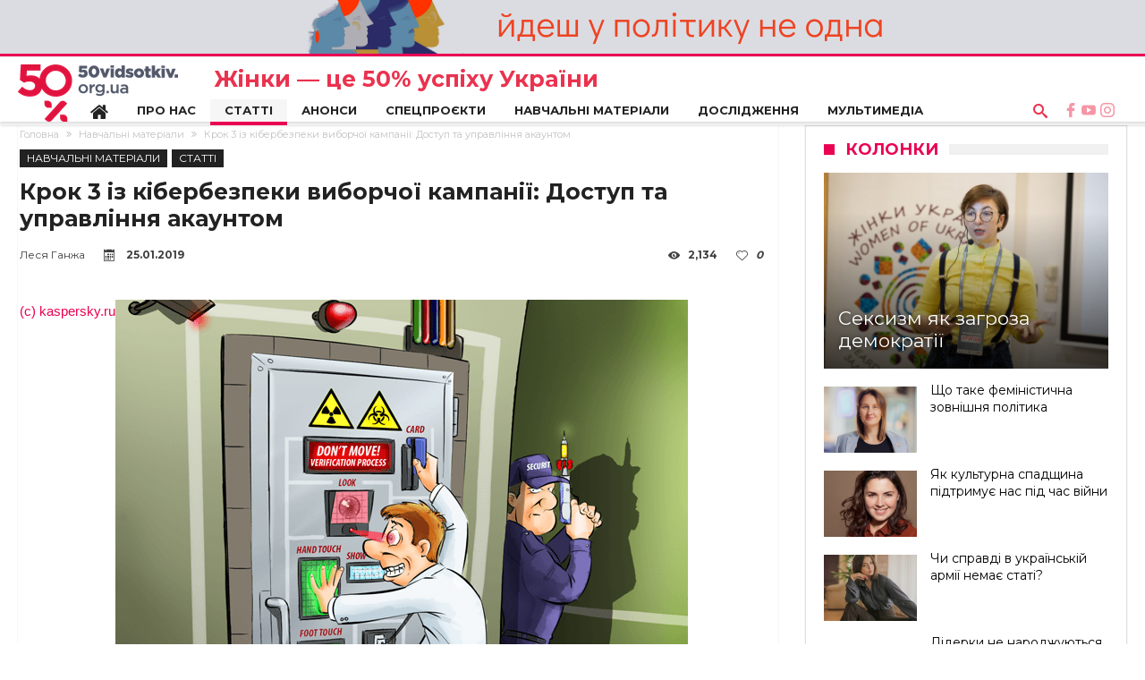

--- FILE ---
content_type: text/html; charset=UTF-8
request_url: https://50vidsotkiv.org.ua/krok-3-iz-kiberbezpeki-viborchoyi-kampaniyi-dostup-ta-upravlinnya-akauntom/
body_size: 27363
content:
<!DOCTYPE html>
<html lang="uk" prefix="og: http://ogp.me/ns#" prefix="og: http://ogp.me/ns#">
<head>
    <meta http-equiv="X-UA-Compatible" content="IE=edge" />
    <meta http-equiv="Content-Type" content="text/html; charset=utf-8"/>
    <meta name="viewport" content="width=device-width, initial-scale=1, maximum-scale=1, user-scalable=0" />

    <title>Крок 3 із кібербезпеки виборчої кампанії: Доступ та управління акаунтом | Жінки — це 50% успіху України</title>

<!-- Google Tag Manager for WordPress by gtm4wp.com -->
<script data-cfasync="false" data-pagespeed-no-defer type="text/javascript">//<![CDATA[
	var gtm4wp_datalayer_name = "dataLayer";
	var dataLayer = dataLayer || [];
//]]>
</script>
<!-- End Google Tag Manager for WordPress by gtm4wp.com -->
<!-- This site is optimized with the Yoast SEO Premium plugin v9.3 - https://yoast.com/wordpress/plugins/seo/ -->
<link rel="canonical" href="https://50vidsotkiv.org.ua/krok-3-iz-kiberbezpeki-viborchoyi-kampaniyi-dostup-ta-upravlinnya-akauntom/" />
<meta property="og:locale" content="uk_UA" />
<meta property="og:type" content="article" />
<meta property="og:title" content="Крок 3 із кібербезпеки виборчої кампанії: Доступ та управління акаунтом | Жінки — це 50% успіху України" />
<meta property="og:description" content="(с) kaspersky.ru 50% продовжують публікацію окремих фрагментів з книги «Стратегія забезпечення кібербезпеки під час проведення виборів». Повністю ви можете скачати її за лінком. Одним з найскладніших аспектів безпеки є недопуск (надання обмеженого доступу для) неавторизованих користувачів. Це означає недопущення зловмисників до ваших даних та ненадання працівникам вашої кампанії доступу до інформації, яка їм не потрібна. Хоча може &hellip;" />
<meta property="og:url" content="https://50vidsotkiv.org.ua/krok-3-iz-kiberbezpeki-viborchoyi-kampaniyi-dostup-ta-upravlinnya-akauntom/" />
<meta property="og:site_name" content="Жінки — це 50% успіху України" />
<meta property="article:publisher" content="https://www.facebook.com/50vidsotkiv.org.ua/" />
<meta property="article:section" content="Навчальні матеріали" />
<meta property="article:published_time" content="2019-01-25T02:52:38+02:00" />
<meta property="article:modified_time" content="2019-01-25T07:52:38+02:00" />
<meta property="og:updated_time" content="2019-01-25T07:52:38+02:00" />
<meta property="og:image" content="https://50vidsotkiv.org.ua/wp-content/uploads/2019/01/auth2-compressor.png" />
<meta property="og:image:secure_url" content="https://50vidsotkiv.org.ua/wp-content/uploads/2019/01/auth2-compressor.png" />
<meta property="og:image:width" content="640" />
<meta property="og:image:height" content="480" />
<meta name="twitter:card" content="summary" />
<meta name="twitter:description" content="(с) kaspersky.ru 50% продовжують публікацію окремих фрагментів з книги «Стратегія забезпечення кібербезпеки під час проведення виборів». Повністю ви можете скачати її за лінком. Одним з найскладніших аспектів безпеки є недопуск (надання обмеженого доступу для) неавторизованих користувачів. Це означає недопущення зловмисників до ваших даних та ненадання працівникам вашої кампанії доступу до інформації, яка їм не потрібна. Хоча може &hellip;" />
<meta name="twitter:title" content="Крок 3 із кібербезпеки виборчої кампанії: Доступ та управління акаунтом | Жінки — це 50% успіху України" />
<meta name="twitter:image" content="https://50vidsotkiv.org.ua/wp-content/uploads/2019/01/auth2-compressor.png" />
<!-- / Yoast SEO Premium plugin. -->

<link rel='dns-prefetch' href='//fonts.googleapis.com' />
<link rel='dns-prefetch' href='//s.w.org' />
<link rel="alternate" type="application/rss+xml" title="Жінки — це 50% успіху України &raquo; стрічка" href="https://50vidsotkiv.org.ua/feed/" />
<link rel="alternate" type="application/rss+xml" title="Жінки — це 50% успіху України &raquo; Канал коментарів" href="https://50vidsotkiv.org.ua/comments/feed/" />
		<script type="text/javascript">
			window._wpemojiSettings = {"baseUrl":"https:\/\/s.w.org\/images\/core\/emoji\/12.0.0-1\/72x72\/","ext":".png","svgUrl":"https:\/\/s.w.org\/images\/core\/emoji\/12.0.0-1\/svg\/","svgExt":".svg","source":{"concatemoji":"https:\/\/50vidsotkiv.org.ua\/wp-includes\/js\/wp-emoji-release.min.js"}};
			/*! This file is auto-generated */
			!function(e,a,t){var n,r,o,i=a.createElement("canvas"),p=i.getContext&&i.getContext("2d");function s(e,t){var a=String.fromCharCode;p.clearRect(0,0,i.width,i.height),p.fillText(a.apply(this,e),0,0);e=i.toDataURL();return p.clearRect(0,0,i.width,i.height),p.fillText(a.apply(this,t),0,0),e===i.toDataURL()}function c(e){var t=a.createElement("script");t.src=e,t.defer=t.type="text/javascript",a.getElementsByTagName("head")[0].appendChild(t)}for(o=Array("flag","emoji"),t.supports={everything:!0,everythingExceptFlag:!0},r=0;r<o.length;r++)t.supports[o[r]]=function(e){if(!p||!p.fillText)return!1;switch(p.textBaseline="top",p.font="600 32px Arial",e){case"flag":return s([127987,65039,8205,9895,65039],[127987,65039,8203,9895,65039])?!1:!s([55356,56826,55356,56819],[55356,56826,8203,55356,56819])&&!s([55356,57332,56128,56423,56128,56418,56128,56421,56128,56430,56128,56423,56128,56447],[55356,57332,8203,56128,56423,8203,56128,56418,8203,56128,56421,8203,56128,56430,8203,56128,56423,8203,56128,56447]);case"emoji":return!s([55357,56424,55356,57342,8205,55358,56605,8205,55357,56424,55356,57340],[55357,56424,55356,57342,8203,55358,56605,8203,55357,56424,55356,57340])}return!1}(o[r]),t.supports.everything=t.supports.everything&&t.supports[o[r]],"flag"!==o[r]&&(t.supports.everythingExceptFlag=t.supports.everythingExceptFlag&&t.supports[o[r]]);t.supports.everythingExceptFlag=t.supports.everythingExceptFlag&&!t.supports.flag,t.DOMReady=!1,t.readyCallback=function(){t.DOMReady=!0},t.supports.everything||(n=function(){t.readyCallback()},a.addEventListener?(a.addEventListener("DOMContentLoaded",n,!1),e.addEventListener("load",n,!1)):(e.attachEvent("onload",n),a.attachEvent("onreadystatechange",function(){"complete"===a.readyState&&t.readyCallback()})),(n=t.source||{}).concatemoji?c(n.concatemoji):n.wpemoji&&n.twemoji&&(c(n.twemoji),c(n.wpemoji)))}(window,document,window._wpemojiSettings);
		</script>
		<style type="text/css">
img.wp-smiley,
img.emoji {
	display: inline !important;
	border: none !important;
	box-shadow: none !important;
	height: 1em !important;
	width: 1em !important;
	margin: 0 .07em !important;
	vertical-align: -0.1em !important;
	background: none !important;
	padding: 0 !important;
}
</style>
	<link rel='stylesheet' id='bdaia_shorty-style-css'  href='https://50vidsotkiv.org.ua/wp-content/plugins/bdaia-shortcodes/assets/style.css' type='text/css' media='all' />
<link rel='stylesheet' id='embed-pdf-viewer-css'  href='https://50vidsotkiv.org.ua/wp-content/plugins/embed-pdf-viewer/css/embed-pdf-viewer.css' type='text/css' media='screen' />
<link rel='stylesheet' id='formidable-css'  href='https://50vidsotkiv.org.ua/wp-content/plugins/formidable/css/formidableforms.css' type='text/css' media='all' />
<link rel='stylesheet' id='pt-cv-public-style-css'  href='https://50vidsotkiv.org.ua/wp-content/plugins/content-views-query-and-display-post-page/public/assets/css/cv.css' type='text/css' media='all' />
<link rel='stylesheet' id='wp-block-library-css'  href='https://50vidsotkiv.org.ua/wp-includes/css/dist/block-library/style.min.css' type='text/css' media='all' />
<link rel='stylesheet' id='wp-block-library-theme-css'  href='https://50vidsotkiv.org.ua/wp-includes/css/dist/block-library/theme.min.css' type='text/css' media='all' />
<link rel='stylesheet' id='quotescollection-block-quotes-css'  href='https://50vidsotkiv.org.ua/wp-content/plugins/quotes-collection/blocks/quotes/style.css' type='text/css' media='all' />
<link rel='stylesheet' id='quotescollection-block-random-quote-css'  href='https://50vidsotkiv.org.ua/wp-content/plugins/quotes-collection/blocks/random-quote/style.css' type='text/css' media='all' />
<link rel='stylesheet' id='bdaia_shorty_stylesheet-css'  href='https://50vidsotkiv.org.ua/wp-content/plugins/bdaia-shortcodes/assets/shortcodes.css' type='text/css' media='all' />
<link rel='stylesheet' id='font-awesome-css'  href='https://50vidsotkiv.org.ua/wp-content/plugins/post-carousel/public/assets/css/font-awesome.min.css' type='text/css' media='all' />
<link rel='stylesheet' id='pcp_swiper-css'  href='https://50vidsotkiv.org.ua/wp-content/plugins/post-carousel/public/assets/css/swiper-bundle.min.css' type='text/css' media='all' />
<link rel='stylesheet' id='pcp-style-css'  href='https://50vidsotkiv.org.ua/wp-content/plugins/post-carousel/public/assets/css/style.min.css' type='text/css' media='all' />
<style id='pcp-style-inline-css' type='text/css'>
#pcp_wrapper-10445 .sp-pcp-row{ margin-right: -10px;margin-left: -10px;}#pcp_wrapper-10445 .sp-pcp-row [class*='sp-pcp-col-']{padding-right: 10px;padding-left: 10px;padding-bottom: 20px;}.pcp-wrapper-10445 .sp-pcp-title a {color: #333333;display: inherit;} .pcp-wrapper-10445 .sp-pcp-title a:hover {color: #e44646;}.pcp-wrapper-10445 .sp-pcp-post-content{color: #333333; }#pcp_wrapper-10445 .dots .swiper-pagination-bullet{ background: #cccccc; } #pcp_wrapper-10445 .dots .swiper-pagination-bullet-active { background: #333333; }#pcp_wrapper-10445 .pcp-button-prev, #pcp_wrapper-10445 .pcp-button-next{ background-image: none; background-size: auto; background-color: #e96443; font-size: px; height: 33px; width: 33px; margin-top: 8px; border: 1px solid #e96443; text-align: center; line-height: 30px; -webkit-transition: 0.3s; border-radius: ; }#pcp_wrapper-10445 .pcp-button-prev:hover, #pcp_wrapper-10445 .pcp-button-next:hover{ background-color: #e96443; border-color: #e96443; } #pcp_wrapper-10445 .pcp-button-prev .fa, #pcp_wrapper-10445 .pcp-button-next .fa { color: #ffffff; } #pcp_wrapper-10445 .pcp-button-prev:hover .fa, #pcp_wrapper-10445 .pcp-button-next:hover .fa { color: #ffffff; } #pcp_wrapper-10445.pcp-carousel-wrapper .sp-pcp-post{ margin-top: 0; }#pcp_wrapper-10445 .sp-pcp-post {padding: 0 0 0 0;}#pcp_wrapper-10445 .sp-pcp-post {border: 0px solid #e2e2e2;}#pcp_wrapper-10445 .sp-pcp-post {border-radius: 0;}#pcp_wrapper-10445 .sp-pcp-post{background-color: transparent;}.pcp-wrapper-10445 .sp-pcp-post-meta li,.pcp-wrapper-10445 .sp-pcp-post-meta ul,.pcp-wrapper-10445 .sp-pcp-post-meta li a{color: #333333;}.pcp-wrapper-10445 .sp-pcp-post-meta li a:hover{color: #e44646;}
</style>
<link rel='stylesheet' id='widgetopts-styles-css'  href='https://50vidsotkiv.org.ua/wp-content/plugins/widget-options/assets/css/widget-options.css' type='text/css' media='all' />
<link rel='stylesheet' id='wpemfb-lightbox-css'  href='https://50vidsotkiv.org.ua/wp-content/plugins/wp-embed-facebook/templates/lightbox/css/lightbox.css' type='text/css' media='all' />
<link rel='stylesheet' id='animate-css'  href='https://50vidsotkiv.org.ua/wp-content/plugins/wp-quiz/assets/frontend/css/animate.css' type='text/css' media='all' />
<link rel='stylesheet' id='wp-quiz-css'  href='https://50vidsotkiv.org.ua/wp-content/plugins/wp-quiz/assets/frontend/css/wp-quiz.css' type='text/css' media='all' />
<link rel='stylesheet' id='quotescollection-css'  href='https://50vidsotkiv.org.ua/wp-content/plugins/quotes-collection/css/quotes-collection.css' type='text/css' media='all' />
<link crossorigin="anonymous" rel='stylesheet' id='Montserrat-css'  href='https://fonts.googleapis.com/css?family=Montserrat%3Aregular%2C700' type='text/css' media='all' />
<link crossorigin="anonymous" rel='stylesheet' id='woohoo-google-fonts-css'  href='https://fonts.googleapis.com/css?family=Oswald%3A400%2C300%2C700%7CLato%3A400%2C300%2C700%2C900%7CWork+Sans%3A400%2C300%2C500%2C600%2C700%2C800%2C900%7COpen+Sans%3A400%2C600%2C700%2C800%7CPlayfair+Display%3A400%2C700%2C900%2C400italic%7CRaleway%3A400%2C300%2C500%2C600%2C700%2C800%2C900%7CRoboto%3A400%2C300%2C100%2C700%7CMontserrat%3A400%2C700&#038;subset=latin%2Cgreek%2Cgreek-ext%2Cvietnamese%2Ccyrillic-ext%2Clatin-ext%2Ccyrillic' type='text/css' media='all' />
<link rel='stylesheet' id='tablepress-default-css'  href='https://50vidsotkiv.org.ua/wp-content/tablepress-combined.min.css' type='text/css' media='all' />
<link rel='stylesheet' id='tablepress-responsive-tables-css'  href='https://50vidsotkiv.org.ua/wp-content/plugins/tablepress-responsive-tables/css/tablepress-responsive.min.css' type='text/css' media='all' />
<link rel='stylesheet' id='woohoo-default-css'  href='https://50vidsotkiv.org.ua/wp-content/themes/woohoo/css/style.css' type='text/css' media='all' />
<style id='woohoo-default-inline-css' type='text/css'>
body.category-5347 div.bdaia-blocks div.bdaia-post-rating{display: none !important;}body.category-5347 div.bdaia-blocks div.bdaia-post-author-name{display: none !important;}body.category-5347 div.bdaia-blocks div.bdaia-post-date, body.category-5347 div.bdaia-blocks.bdaia-block22 div.block-article .bdaia-post-date{display: none !important;}body.category-5347 div.bdaia-blocks div.bdaia-post-cat-list, div.bdaia-blocks .block-info-cat, body.category-5347 div.bdaia-blocks.bdaia-block22 div.block-article .bdaia-post-cat-list{display: none !important;}body.category-5347 div.bdaia-blocks div.bdaia-post-comment{display: none !important;}body.category-5347 div.bdaia-blocks div.bdaia-post-view{display: none !important;}
</style>
<link rel='stylesheet' id='wooohoo-ilightbox-skin-css'  href='https://50vidsotkiv.org.ua/wp-content/themes/woohoo/css/ilightbox/dark-skin/skin.css' type='text/css' media='all' />
<link rel='stylesheet' id='wooohoo-ilightbox-skin-black-css'  href='https://50vidsotkiv.org.ua/wp-content/themes/woohoo/css/ilightbox/metro-black-skin/skin.css' type='text/css' media='all' />
<script type='text/javascript'>
/* <![CDATA[ */
var bd_w_blocks = {"bdaia_w_ajax_url":"https:\/\/50vidsotkiv.org.ua\/wp-admin\/admin-ajax.php","bdaia_w_ajax_nonce":"5756489c01"};
var bd_blocks = {"bdaia_ajax_url":"https:\/\/50vidsotkiv.org.ua\/wp-admin\/admin-ajax.php","bdaia_ajaxnonce":"5756489c01"};
var bd_script = {"post_id":"4967","ajaxurl":"https:\/\/50vidsotkiv.org.ua\/wp-admin\/admin-ajax.php"};
/* ]]> */
</script>
<script type='text/javascript' src='https://50vidsotkiv.org.ua/wp-includes/js/jquery/jquery.js'></script>
<script type='text/javascript' src='https://50vidsotkiv.org.ua/wp-includes/js/jquery/jquery-migrate.min.js'></script>
<script type='text/javascript' src='https://50vidsotkiv.org.ua/wp-content/plugins/bdaia-shortcodes/assets/js/scripts.js'></script>
<script type='text/javascript' src='https://50vidsotkiv.org.ua/wp-content/plugins/bdaia-shortcodes/assets/js/shorty-min.js'></script>
<script type='text/javascript' src='https://50vidsotkiv.org.ua/wp-content/plugins/wp-embed-facebook/templates/lightbox/js/lightbox.min.js'></script>
<script type='text/javascript'>
/* <![CDATA[ */
var WEF = {"local":"uk_UA","version":"v6.0","fb_id":""};
/* ]]> */
</script>
<script type='text/javascript' src='https://50vidsotkiv.org.ua/wp-content/plugins/wp-embed-facebook/inc/js/fb.min.js'></script>
<script type='text/javascript'>
/* <![CDATA[ */
var WptbFrontendData = {"stylePass":{"stylesheets":{"wp-table-builder-css":"https:\/\/50vidsotkiv.org.ua\/wp-content\/plugins\/wp-table-builder\/inc\/frontend\/css\/wp-table-builder-frontend.css?version=1.3.4"}},"generalStyles":""};
/* ]]> */
</script>
<script type='text/javascript' src='https://50vidsotkiv.org.ua/wp-content/plugins/wp-table-builder/inc/frontend/js/wp-table-builder-frontend.js'></script>
<script type='text/javascript' src='https://50vidsotkiv.org.ua/wp-content/plugins/duracelltomi-google-tag-manager/js/gtm4wp-form-move-tracker.js'></script>
<script type='text/javascript'>
/* <![CDATA[ */
var quotescollectionAjax = {"ajaxUrl":"https:\/\/50vidsotkiv.org.ua\/wp-admin\/admin-ajax.php","nonce":"b9b863b475","nextQuote":"\u041d\u0430\u0441\u0442\u0443\u043f\u043d\u0430 \u0446\u0438\u0442\u0430\u0442\u0430 \u00bb","loading":"\u0437\u0430\u0432\u0430\u043d\u0442\u0430\u0436\u0435\u043d\u043d\u044f...","error":"\u041f\u043e\u043c\u0438\u043b\u043a\u0430 \u043e\u0442\u0440\u0438\u043c\u0430\u043d\u043d\u044f \u0446\u0438\u0442\u0430\u0442\u0438","autoRefreshMax":"20","autoRefreshCount":"0"};
/* ]]> */
</script>
<script type='text/javascript' src='https://50vidsotkiv.org.ua/wp-content/plugins/quotes-collection/js/quotes-collection.js'></script>
<link rel='https://api.w.org/' href='https://50vidsotkiv.org.ua/wp-json/' />
<link rel="EditURI" type="application/rsd+xml" title="RSD" href="https://50vidsotkiv.org.ua/xmlrpc.php?rsd" />
<link rel="wlwmanifest" type="application/wlwmanifest+xml" href="https://50vidsotkiv.org.ua/wp-includes/wlwmanifest.xml" /> 
<meta name="generator" content="WordPress 5.4.18" />
<link rel='shortlink' href='https://50vidsotkiv.org.ua/?p=4967' />
<link rel="alternate" type="application/json+oembed" href="https://50vidsotkiv.org.ua/wp-json/oembed/1.0/embed?url=https%3A%2F%2F50vidsotkiv.org.ua%2Fkrok-3-iz-kiberbezpeki-viborchoyi-kampaniyi-dostup-ta-upravlinnya-akauntom%2F" />
<link rel="alternate" type="text/xml+oembed" href="https://50vidsotkiv.org.ua/wp-json/oembed/1.0/embed?url=https%3A%2F%2F50vidsotkiv.org.ua%2Fkrok-3-iz-kiberbezpeki-viborchoyi-kampaniyi-dostup-ta-upravlinnya-akauntom%2F&#038;format=xml" />
 <style> .ppw-ppf-input-container { background-color: !important; padding: px!important; border-radius: px!important; } .ppw-ppf-input-container div.ppw-ppf-headline { font-size: px!important; font-weight: !important; color: !important; } .ppw-ppf-input-container div.ppw-ppf-desc { font-size: px!important; font-weight: !important; color: !important; } .ppw-ppf-input-container label.ppw-pwd-label { font-size: px!important; font-weight: !important; color: !important; } div.ppwp-wrong-pw-error { font-size: px!important; font-weight: !important; color: #dc3232!important; background: !important; } .ppw-ppf-input-container input[type='submit'] { color: !important; background: !important; } .ppw-ppf-input-container input[type='submit']:hover { color: !important; background: !important; } .ppw-ppf-desc-below { font-size: px!important; font-weight: !important; color: !important; } </style> <script type="text/javascript">document.documentElement.className += " js";</script>

<!-- Google Tag Manager for WordPress by gtm4wp.com -->
<script data-cfasync="false" data-pagespeed-no-defer type="text/javascript">//<![CDATA[
	var dataLayer_content = {"pagePostType":"post","pagePostType2":"single-post","pageCategory":["navchalni-materiali","articles"],"pagePostAuthor":"Леся Ганжа"};
	dataLayer.push( dataLayer_content );//]]>
</script>
<script data-cfasync="false">//<![CDATA[
(function(w,d,s,l,i){w[l]=w[l]||[];w[l].push({'gtm.start':
new Date().getTime(),event:'gtm.js'});var f=d.getElementsByTagName(s)[0],
j=d.createElement(s),dl=l!='dataLayer'?'&l='+l:'';j.async=true;j.src=
'//www.googletagmanager.com/gtm.'+'js?id='+i+dl;f.parentNode.insertBefore(j,f);
})(window,document,'script','dataLayer','GTM-MH6T4HB');//]]>
</script>
<!-- End Google Tag Manager -->
<!-- End Google Tag Manager for WordPress by gtm4wp.com -->        <script type="text/javascript">
            /* <![CDATA[ */
            var sf_position = '0';
            var sf_templates = "<a href=\"{search_url_escaped}\"><span class=\"sf_text\">\u041f\u043e\u0434\u0438\u0432\u0438\u0442\u0438\u0441\u044c \u0432\u0441\u0456 \u0440\u0435\u0437\u0443\u043b\u044c\u0442\u0430\u0442\u0438<\/span><\/a>";
            var sf_input = '.search-live';
            jQuery(document).ready(function(){
                jQuery(sf_input).ajaxyLiveSearch({"expand":false,"searchUrl":"https:\/\/50vidsotkiv.org.ua\/?s=%s","text":"Search","delay":500,"iwidth":180,"width":315,"ajaxUrl":"https:\/\/50vidsotkiv.org.ua\/wp-admin\/admin-ajax.php","rtl":0});
                jQuery(".live-search_ajaxy-selective-input").keyup(function() {
                    var width = jQuery(this).val().length * 8;
                    if(width < 50) {
                        width = 50;
                    }
                    jQuery(this).width(width);
                });
                jQuery(".live-search_ajaxy-selective-search").click(function() {
                    jQuery(this).find(".live-search_ajaxy-selective-input").focus();
                });
                jQuery(".live-search_ajaxy-selective-close").click(function() {
                    jQuery(this).parent().remove();
                });
            });
            /* ]]> */
        </script>
    <link rel="shortcut icon" href="/wp-content/uploads/2019/11/favicon-1.png" type="image/x-icon" /><link rel="apple-touch-icon-precomposed" href="/wp-content/uploads/2019/11/favicon-1.png" /><link rel="apple-touch-icon-precomposed" sizes="114x114" href="/wp-content/uploads/2019/11/favicon-1.png" /><link rel="apple-touch-icon-precomposed" sizes="72x72" href="/wp-content/uploads/2019/11/favicon-1.png" /><link rel="apple-touch-icon-precomposed" sizes="144x144" href="/wp-content/uploads/2019/11/favicon-1.png" /><script type="text/javascript">
/* <![CDATA[ */
var userRating = {"ajaxurl":"https://50vidsotkiv.org.ua/wp-admin/admin-ajax.php" , "your_rating":"" , "nonce":"5756489c01"};
var userLike = {"ajaxurl":"https://50vidsotkiv.org.ua/wp-admin/admin-ajax.php" , "nonce":"5756489c01"};
/* ]]> */
var bdaia_theme_uri = 'https://50vidsotkiv.org.ua/wp-content/themes/woohoo';
</script>
<style type="text/css">
body {}.bdaia-header-default .header-container .logo .site-name{font-weight: bold; text-transform: uppercase; }
.bdaia-header-default .topbar .top-nav > li > a{font-weight: bold; }
.bdaia-header-default #navigation .primary-menu #menu-primary > li > a{font-size : 11px; font-weight: bold; text-transform: uppercase; }
.bdaia-header-default #navigation .primary-menu ul#menu-primary div.bd_mega ul.bd_mega.sub-menu > li, div.bdaia-anp-inner li a{text-transform: uppercase; }
#bdCheckAlso h4.block-title, .bd-sidebar h4.block-title, div.bdaia-footer h4.block-title, #bdaia-ralated-posts .bdaia-ralated-posts-head li a, .bdaia-widget-tabs .bdaia-tabs-nav li a{font-family: 'Montserrat'; }
#bdCheckAlso h4.block-title, .bd-sidebar h4.block-title {font-size:18px !important;}

.menu-label {font-weight:600 !important;}


body.tag.tag-world .bd-main .bdaia-block-wrap {padding-top: 0 !important;}

input.wpcf7-form-control.wpcf7-text {width: 100%; max-width: 100%;}

body.archive.category .bdaia-blocks.bdaia-block6 {margin-top: -30px; }

.womansuccess {font-size: 25px;
    color: #ea324f;
    font-weight: 800;
    margin-top: 15px;
    margin-bottom: -10px;}

.bdaia-hibryd-e3 {display:none;}

.avatar {border-radius: 50px;
    width: 45px;
    align-content: center;
    margin-top: -15px;
    margin-right: 5px;}

@media (max-width: 1023px) and (min-width: 768px) {
.bdaia-fp-flexslider {
    display:none;}
.editorspick {
    width: 100% !important;
}
.womansuccess {
    font-size: 25px;
    color: #ea324f;
    font-weight: 800;
    margin: 15px 0px 0px 31% !important;
    text-align: left;
}

.site-title {float: left; margin-left: 45px !important;}
.bdaia-header-default div.header-wrapper.bdaia-hibryd-menu div.logo img {
    width: auto;
    max-width: 100%;
    max-height: 60px;
    padding: 8px 0;
}
.bdayh-click-open {
    height: 63px !important;
}
.bd-ClickOpen span {
    top: 11px !important;
}
.footer-about-us-inner {
    width: 85% !important;
    margin-left: auto !important;
    margin-right: auto !important;
}

}


@media (max-width: 901px) and (min-width: 1023px) {
.site-title {float: left; padding-left: 10px !important;}
.bdaia-header-default #navigation .primary-menu ul {
    list-style: none;
    margin: 0px 0 0 75px;
    bottom: 0;
    position: absolute;
} 
}
@media (max-width: 1015px) and (min-width: 750px) {
.socialmedia, .langbox {display:none;}
}

.langbox {
        float: right;
    margin-right: 10px;
    height: 12px;
    bottom: 0;
    position: relative;
    display: block;
    margin-top: 25px;
    text-align: center;
}
.socialmedia {
   float: right;
    margin-right: 5px;
    height: 15px;
    width: 6%;
    bottom: 0;
    position: relative;
    display: block;
    margin-top: 27px;
    text-align: center;
}

.socialmobile {
   float: left;
    margin-right: 5px;
    height: 15px;
    width: 24%;
    bottom: 0;
    position: relative;
    display: block;
    margin-top: 0px;
    text-align: center;
}

.socialimg {margin-right: 2%}

.socialmedia a {opacity: 0.5;}
.socialmedia a:hover {opacity: 1;}

.langbox a {opacity: 0.5; color: #9e9e9e; margin-left:5px;}
.langbox a:active {opacity: 0.5; color: #ea324f;}
.langbox a:hover {opacity: 1; color: #ea324f;}


#zolbox { background-color: #ea324f;
    color: #ffffff;}
#zolbox .white { background-color: #ea324f !important;
    color: #ffffff;}
#zolbox .block-title {color: #ffffff;}
#zolbox h4.block-title span { background-color: #ffffff  !important;
    color: #ea324f;}
#zolbox h4.block-title:before  { background-color: #ffffff !important;}

#zolbox h3 {font-weight: 800;
    margin: 5px 0 0px;}

#zolbox  .sa_owl_theme .owl-dots .active span {background-color: rgba(255, 255, 255, 0.5) !important;}


#zolbox h3 {text-transform:uppercase;}
#zolbox {background-color: transparent !important; margin-bottom: 30px !important;}
#zolbox h4.block-title:before {background-color: #ea324f !important;}
#zolbox h4.block-title span {
    background-color: #ffffff !important;
    color: #ea324f !important;}

#zolbox .block-title       { padding: 0;
    position: relative;
    z-index: 2;
    text-align: initial;
    margin: 0 0 26px 0;
    background-color: #f0f0f0;
    font-size: 18px;
    font-weight: 700;
    line-height: 15px;
    height: 14px;
    font-style: normal;
    letter-spacing: normal;
    text-transform: uppercase;
    font-family: 'Montserrat', sans-serif;
}

.woohoo-footer-top-area h4.block-title {background-color: transparent !important;}
.woohoo-footer-top-area h4.block-title span {background-color: transparent !important;}

#zolbox div.widget.bdaia-widget .widget-inner img {border: #ea324f solid 5px;}
div.sa_hover_container p {color:#e2cece;}



.bdaia-footer-e3-desktop {display:none !important;}

div.bdaia-footer-widgets {box-shadow: none !important;}

div.bdaia-footer .footer-widget-inner {
    float: left;
    padding: 0 27px;
    margin-top: 30px;
    margin-bottom:  30px;
}


#study-box h3 {text-transform:uppercase;}
#study-box {background-color: transparent !important;}
#study-box h4.block-title:before {background-color: #EA0253 !important;}
#study-box h4.block-title span {
    background-color: #ffffff !important;
    color: #000000 !important;}

#study-box .block-title, #research-box .block-title      { padding: 0;
    position: relative;
    z-index: 2;
    text-align: initial;
    margin: 0 0 26px 0;
    background-color: #000000;
    font-size: 18px;
    font-weight: 700;
    line-height: 15px;
    height: 14px;
    font-style: normal;
    letter-spacing: normal;
    text-transform: uppercase;
    font-family: 'Montserrat', sans-serif;
}

#research-box .pt-cv-pagination-wrapper {margin: 0px;}
.pt-cv-clear-pagination {margin-bottom: 19px;}

.pt-cv-wrapper .pagination>.active>a {background-color: #EA0253; color: #00000;}
.pt-cv-wrapper .pagination>.active>a:hover {background-color: #EA0253; color: #00000;}
.bdaia-header-default a {font-weight: 400 !important;}

.bdaia-header-default #navigation .primary-menu #menu-primary > li > a {font-weight:600px !important; font-size:13px !important;}

.pt-cv-title a {font-weight:400px;}
.pt-cv-pagination-wrapper {margin: 0 0 !important;}


.fp1-post-content-inner h2.entry-title {font-size: 2em;
    font-weight: bold; padding-top: 35px;}

.fp1-post-content-inner h2.entry-title a {
    width:90%; 
    color: #ffffff;
    font-size: 25px; }


.specprojects-title, .specprojects-title2 {
   margin: 0 auto 10px auto;
    padding: 0;
    font-size: 33px;
    font-weight: 400;
    line-height: 42px;
    font-style: normal;
    letter-spacing: normal;
    text-transform: none;
    
    margin-bottom: 21px;
    font-family: 'Montserrat',sans-serif;
}
.specprojects-title2 {margin-top: 69px;}


.specprojects-title a {color: #000;}
.specprojects-title a:hover {color: #EA0253;}
.specprojects-title2 a {color: #000;}
.specprojects-title2 a:hover {color: #EA0253;}



.specprojects-text {
    color: #777 !important;
    margin: 10px auto 0;
    padding: 0;
    font-size: 14px !important;;
    line-height: 23px !important;;
    position: relative;
    text-align: justify;
}
#research-box {height: 450px !important;}
#study-box  {height: 450px !important;}

@media (min-width: 1024px) and (max-width: 1170px) {
.site-title {float: left; padding-left: 10px !important;}
.bdaia-header-default #navigation .primary-menu ul {
    list-style: none;
    margin: 0px 0 0 75px;
    bottom: 0;
    position: absolute;
}}
@media (min-width: 768px) and (max-width: 1170px) {
.socialmedia, .langbox {display:none;}}
@media (max-width: 760px) {
.bdaia-fp-flexslider {
    display:none;}
.editorspick {
    width: 100% !important;
}
.womansuccess {
    font-size: 18px;
    color: #ea324f;
    font-weight: 800;
    margin: 6px 0px 0px 54% !important;
    text-align: left;
}

.site-title {float: left; margin-left: 45px !important;}
.bdaia-header-default div.header-wrapper.bdaia-hibryd-menu div.logo img {
    width: auto;
    max-width: 100%;
    max-height: 60px;
    padding: 8px 0;
}
.bdayh-click-open {
    height: 63px !important;
}
.bd-ClickOpen span {
    top: 11px !important;
}
.footer-about-us-inner {
    width: 85% !important;
    margin-left: auto !important;
    margin-right: auto !important;
}
.socialmedia, .langbox {display:none;}}
</style><link rel="amphtml" href="https://50vidsotkiv.org.ua/krok-3-iz-kiberbezpeki-viborchoyi-kampaniyi-dostup-ta-upravlinnya-akauntom/amp/">		<style type="text/css" id="wp-custom-css">
			
.wp-embed-responsive .wp-block-embed.wp-embed-aspect-16-9 .wp-block-embed__wrapper:before {
    padding-top: 0% !important;
}

.topbanner {
	background:#DBDCE1;
	z-index:10000;
	text-align:center;             
	float:center;}


.bg-cover {top:54px !important;}


.bdaia-mc4wp-form-icon, .bdaia-mc4wp-aform-p, .bdaia-mc4wp-bform-p, .mc4wp-success  {display:none;}

.pidpyska-title {
	font-size: 18px;
  font-weight: 700;
  line-height: 20px;
  text-transform: uppercase;
  width: 40%;
  margin-right: 2%;
}

.pidpyska {
	display:inline-flex;
  width:100%;
  background: #ea324f;
  padding: 2%;margin: -2% 0 0 0;
}

 @media screen and (max-width: 768px) {
   
.pidpyska {
	display:block;
}

.pidpyska-email input{
	font-size: 12px;
}
	
	 
.pidpyska input[type=submit] {
    width:100%;
}

.pidpyska input[type=email] {
  width:100%;
}


    }



.pidpyska-email input{
	font-size: 18px;
  background: #fff !important;
  color: #EA3245 !important;
}

.pidpyska-latest {
    margin-top: 10px;
    margin-bottom: 9px;
    margin-left: 3%;
}


.pidpyska-latest a {
	font-size:15px !important;
	color: #fff !important;
}


.pidpyska-latest a:hover {
	color: #000 !important;
}

.wq-result-title.wq_resultTitle {
    margin-top: 10px !important;
    margin-bottom: 10px !important;
}
.wq-result-score.wq_resultScoreCtr {
    color: #ea0253 !important;
}


@media only screen and (max-width: 767px) {
	.lesya-results {width:100%!important;margin-left:0%!important;margin-right:0%!important;margin-top:0%!important;background-color:#F3C8B7;color:#001636;padding:0%;border-radius:20px;display: block !important;font-family: Montserrat;}
	.lesya-image {display: block !important;padding-top: 4%;margin-left: 4%;}
.lesya-results h1 {color:#B5303F;font-size:25px;font-weight:900;margin-bottom:0px;text-align: center;}
.lesya-results h2 {color:#B5303F;font-size:13px;font-weight:400;margin-top:0px;text-align: center;}
	p img {margin: 2% 2% 2% 2%}
	
.lesya-results .pytannya {color:#797979;font-size:15px;font-weight:300;line-height:0.9em;text-align:center;}
.lesya-results blockquote.quotescollection-quote { margin:0px;padding-left: 4%;}
.lesya-results blockquote.quotescollection-quote p {color:#001636;font-size:15px;font-weight:700;text-align:left;line-height:1.2em;}
	.button {margin: 5% 0% 0% 4%!important;}
	
}
		</style>
		
</head>
<body class="post-template-default single single-post postid-4967 single-format-standard wp-embed-responsive  has-lazy-load" = >


<div class="topbanner">
	<a href="https://neodna.org.ua/" target="_blank">
	<img src="/wp-content/banners/neodna-banner.png">
	</a>	
</div>

<div class="page-outer bdaia-header-default bdaia-lazyload  sticky-nav-on  bdaia-post-template-default  bdaia-sidebar-right ">
	<div class="bg-cover"></div>
			<aside id="bd-MobileSiderbar">

							<div class="search-mobile">
					<form role="search" method="get" class="search-form" action="https://50vidsotkiv.org.ua/">
				<label>
					<span class="screen-reader-text">Пошук:</span>
					<input type="search" class="search-field" placeholder="Пошук &hellip;" value="" name="s" />
				</label>
				<input type="submit" class="search-submit" value="Шукати" />
			</form>				</div>
			
			<div id="mobile-menu"></div>

							<div class="widget-social-links bdaia-social-io-colored">
					<div class="sl-widget-inner">
						<div class="socialmobile">
            <a href="https://www.facebook.com/50vidsotkiv.org.ua/" target="_blank"><img src="/wp-content/uploads/social/50vidsotkiv-facebook.png" class="socialimg"></a>
            <a href="https://www.youtube.com/user/50vidsotkiv" target="_blank"><img src="/wp-content/uploads/social/50vidsotkiv-youtube.png" class="socialimg"></a>
            <a href="https://www.instagram.com/zhinki50/" target="_blank"><img src="/wp-content/uploads/social/50vidsotkiv-instagram.png" class="socialimg"></a></div>
					</div>
				</div>
			
		</aside>
	
	<div id="page">
		<div class="inner-wrapper">
			<div id="warp" class="clearfix  bdaia-sidebar-right ">
				
<div class="header-wrapper bdaia-hibryd-menu">

			<div class="bdayh-click-open">
			<div class="bd-ClickOpen bd-ClickAOpen">
				<span></span>
			</div>
		</div>
	
	
	
	
	
	
<div class="cfix"></div>
<nav id="navigation" class="">
	<div class="navigation-wrapper">
		<div class="bd-container">
			<div class="primary-menu">
													
    <div class="logo site--logo">
		<h2 class="site-title">					            <a href="https://50vidsotkiv.org.ua/" rel="home" title="Жінки — це 50% успіху України">
                <img src="https://50vidsotkiv.org.ua/logo-50vidsotkiv-header.png" alt="Жінки — це 50% успіху України" />
            </a>
		            <script>
                jQuery(document).ready( function($)
                {
                    var retina = window.devicePixelRatio > 1 ? true : false;

                    if ( retina )
                    {
                        jQuery( '.site--logo img' ).attr( 'src', 'https://50vidsotkiv.org.ua/logo-50vidsotkiv.png' );
                        jQuery( '.site--logo img' ).attr( 'width', '250' );
                    }
                } );
            </script>
						</h2>    </div><!-- End Logo -->
								<ul id="menu-primary">
					<li id="menu-item-9142" class=" menu-item menu-item-type-custom menu-item-object-custom bd_depth- bd_menu_item  fa-icon " ><a href="/"> <i class="fa fa fa-home"></i> <span class="menu-label" style=" display:none; " >Головна</span></a>

<div class="mega-menu-content">
</div><li id="menu-item-67" class=" menu-item menu-item-type-post_type menu-item-object-page bd_depth- bd_menu_item " ><a href="https://50vidsotkiv.org.ua/about/">  <span class="menu-label" style="" >Про  нас</span></a>

<div class="mega-menu-content">
</div><li id="menu-item-261" class=" menu-item menu-item-type-taxonomy menu-item-object-category current-post-ancestor current-menu-parent current-post-parent bd_depth- bd_menu_item " ><a href="https://50vidsotkiv.org.ua/publications/articles/">  <span class="menu-label" style="" >Статті</span></a>

<div class="mega-menu-content">
</div><li id="menu-item-9235" class=" menu-item menu-item-type-post_type menu-item-object-page bd_depth- bd_menu_item " ><a href="https://50vidsotkiv.org.ua/anonsy/">  <span class="menu-label" style="" >Анонси</span></a>

<div class="mega-menu-content">
</div><li id="menu-item-9239" class=" menu-item menu-item-type-post_type menu-item-object-page bd_depth- bd_menu_item " ><a href="https://50vidsotkiv.org.ua/spetsproekty/">  <span class="menu-label" style="" >Спецпроєкти</span></a>

<div class="mega-menu-content">
</div><li id="menu-item-9223" class=" menu-item menu-item-type-post_type menu-item-object-page bd_depth- bd_menu_item " ><a href="https://50vidsotkiv.org.ua/navchalni-materialy/">  <span class="menu-label" style="" >Навчальні матеріали</span></a>

<div class="mega-menu-content">
</div><li id="menu-item-10444" class=" menu-item menu-item-type-post_type menu-item-object-page bd_depth- bd_menu_item " ><a href="https://50vidsotkiv.org.ua/doslidzhennya/">  <span class="menu-label" style="" >Дослідження</span></a>

<div class="mega-menu-content">
</div><li id="menu-item-9227" class=" menu-item menu-item-type-post_type menu-item-object-page bd_depth- bd_menu_item " ><a href="https://50vidsotkiv.org.ua/multymedia/">  <span class="menu-label" style="" >Мультимедіа</span></a>

<div class="mega-menu-content">
</div>				</ul>
			</div>
            <div class="womansuccess">Жінки — це 50% успіху України</div>
            
            <div class="socialmedia">
            <a href="https://www.facebook.com/50vidsotkiv.org.ua/" target="_blank"><img src="/wp-content/uploads/social/50vidsotkiv-facebook.png" class="socialimg"></a>
            <a href="https://www.youtube.com/user/50vidsotkiv" target="_blank"><img src="/wp-content/uploads/social/50vidsotkiv-youtube.png" class="socialimg"></a>
            <a href="https://www.instagram.com/zhinki50/" target="_blank"><img src="/wp-content/uploads/social/50vidsotkiv-instagram.png" class="socialimg"></a></div>
            <div class="nav-right-area">
				
							<div class="bdaia-nav-search">
                
                 
                  <div class="bdaia-ns-btn bdaia-io bdaia-io-search"></div>
                    
					<div class="bdaia-ns-wrap">
						<div class="bdaia-ns-content">
							<div class="bdaia-ns-inner">
								<form method="get" id="searchform" action="https://50vidsotkiv.org.ua/">
									<input type="text" class="bbd-search-field search-live" id="s" name="s" value="Пошук" onfocus="if (this.value == 'Пошук') {this.value = '';}" onblur="if (this.value == '') {this.value = 'Пошук';}"  />
									<button type="submit" class="bbd-search-btn"><span class="bdaia-io bdaia-io-search"></span></button>
								</form>
							</div>
                            
						</div>
					</div>
				</div>
			
			
			
			
            </div>

			
			<div class="cfix"></div>
		</div>
	</div>
</nav>
<div class="cfix"></div>
</div>



				
                

				
                

									<div class="cfix"></div>
					<div class="bdaia-hibryd-e3">
						
	<div class="bdaia-header-e3-desktop"><div class="bdaia-e3-container"><a href="http://themeforest.net/item/i/13570398?ref=bdaia"><img src="http://woo.bdayh.com/wp-content/uploads/2016/03/e1.jpg" alt="" /></a></div></div>
					</div>
					<div class="cfix"></div>
																				<div class="bdMain">

<div class="bd-container bdaia-post-template">
	<div class="bd-main bdaia-site-content" id="bdaia-primary">
		<div id="content" role="main">

			<div xmlns:v="http://schema.org/#"  class="bdaia-crumb-container"><span typeof="v:Breadcrumb"><a rel="v:url" property="v:title" class="crumbs-home" href="https://50vidsotkiv.org.ua">Головна</a></span> <span class="delimiter"><span class="bdaia-io bdaia-io-angle-double-right"></span></span> <span typeof="v:Breadcrumb"><a rel="v:url" property="v:title" href="https://50vidsotkiv.org.ua/publications/navchalni-materiali/">Навчальні матеріали</a></span> <span class="delimiter"><span class="bdaia-io bdaia-io-angle-double-right"></span></span> <span class="current">Крок 3 із кібербезпеки виборчої кампанії: Доступ та управління акаунтом</span></div><div class="bdayh-clearfix"></div><!-- END breadcrumbs. -->
							<article id="post-4967" class="hentry post-4967 post type-post status-publish format-standard has-post-thumbnail category-navchalni-materiali category-articles"   >

					<header class="bdaia-post-header">

													<div class="bdaia-category">
								<a class="bd-cat-link bd-cat-179" href="https://50vidsotkiv.org.ua/publications/navchalni-materiali/">Навчальні матеріали</a>
<a class="bd-cat-link bd-cat-9" href="https://50vidsotkiv.org.ua/publications/articles/">Статті</a>
							</div>
							<!-- END category. -->
						
						<div class="bdaia-post-title">
							<h1 class="post-title entry-title"><span>Крок 3 із кібербезпеки виборчої кампанії: Доступ та управління акаунтом</span></h1>
						</div>
						<!-- END Post Title. -->

						
<div class="bdaia-meta-info">

			<div class="bdaia-post-author-name">
			             <a href="https://50vidsotkiv.org.ua/author/superlesya/" title="">Леся Ганжа </a>

					</div>
	
			<div class="bdaia-post-date"><span class='bdaia-io bdaia-io-calendar'></span> &nbsp;<span class="bdayh-date">25.01.2019</span></div>
	
	
	
			<div class="bdaia-post-like"><span class="post-like"><a href="#" data-post_id="4967">
					<span  title="I like this article"class="qtip like"><span class="bdaia-io bdaia-io-heart"></span></span>
				</a><em class="count">0</em></span></div>
	
			<div class="bdaia-post-view">
			<span class='bdaia-io bdaia-io-eye4'></span>
			2,134		</div>
	
</div>
<!-- END Meta Info. -->
					</header>

					
					<div class="bdaia-post-content">
						
						

						
						<div id="fb-root"></div>
<p><a href="https://50vidsotkiv.org.ua/wp-content/uploads/2019/01/auth2-compressor.png">(с) kaspersky.ru<img class="alignnone size-full wp-image-4971" src="https://50vidsotkiv.org.ua/wp-content/uploads/2019/01/auth2-compressor.png" alt="" width="640" height="480" /></a></p>
<p><strong>50% продовжують публікацію окремих фрагментів з книги «Стратегія забезпечення кібербезпеки під час проведення виборів». Повністю ви можете скачати її за <a href="https://50vidsotkiv.org.ua//wp-content/uploads/2018/12/UA-Campaign-Playbook-draft-3.pdf">лінком</a>.</strong></p>
<p>Одним з найскладніших аспектів безпеки є недопуск (надання обмеженого доступу для) неавторизованих користувачів. Це означає недопущення зловмисників до ваших даних та ненадання працівникам вашої кампанії доступу до інформації, яка їм не потрібна. Хоча може здаватися, що деякі наведені нижче рекомендації незручні у використанні, але хакери можуть скористатися помилками тих, хто цінує зручність понад безпеку.</p>
<h4>Читайте також: <a href="https://50vidsotkiv.org.ua/krok-2-iz-kiberbezpeki-viborchoyi-kampaniyi-komunikatsiya/">Крок 2 із кібербезпеки виборчої кампанії: Комунікація</a></h4>
<p style="text-align: center;"><strong>Що таке двофакторна аутентифікація?</strong></p>
<p>Двофакторна аутентифікація – це другий рівень безпеки, що вимагає від користувача надати додаткове підтвердження, крім пароля. Другий фактор є дуже важливим, оскільки якщо ваш пароль буде вкрадено, зловмисник все одно не зможе зайти у ваш акаунт. Вам відомий ваш пароль, а другий фактор ви отримуєте у вигляді коду, згенерованого додатком, це фізичний ключ або навіть щось біометричне, наприклад, відбиток пальця.</p>
<h4><strong>Читайте також: <a href="https://50vidsotkiv.org.ua/krok-1-iz-kiberbezpeki-viborchoyi-kampaniyi-lyudskij-faktor/">Крок 1 із кібербезпеки виборчої кампанії: Людський фактор</a></strong></h4>
<p style="text-align: center;"><strong>«Достатній» — Що треба зробити</strong></p>
<p>Вимагайте двофакторну аутентифікацію (2FА) для всіх систем та додатків. Уникайте текстових повідомлень (СМС) для двофакторної аутентифікації, тому що нападники можуть легко клонувати номер телефону та отримати доступ до текстових повідомлень.</p>
<p>Існують кілька додатків 2FА, які працюють так само, як текстові повідомлення, зокрема Google Authenticator, Microsoft  Authenticator та Duо МоЬіІе.</p>
<p>Ви також можете використовувати фізичний ключ FIDO («швидка ідентифікація онлайн»), який вставляється у ваш USB-драйвер, наприклад Yubikey або Fetian. Корисним довідником сервісів, які надають або не надають 2FA, є веб-сайт TwoFactorAuth.org.</p>
<h3><strong>Читайте також: <a href="https://50vidsotkiv.org.ua/yak-uniknuti-kiberataki-pid-chas-viborchoyi-kampaniyi-i-skilki-tse-koshtuye-5-prostih-krokiv/">Як уникнути кібератаки під час виборчої кампанії і скільки це коштує: 5 простих кроків</a></strong></h3>
<p style="text-align: center;"><strong>Паролі</strong></p>
<p>Вимагайте використання довгих паролів. Як ми вже зазначали раніше, створюйте довгі та надійні паролі. Можливості сучасних комп’ютерів дозволяють зламати семизначний пароль за мілісекунди. Пароль, що складається з 20 або навіть з ЗО знаків вимагає від хакера набагато довшого часу на злам. Оберіть послідовність слів, яку ви легко можете запам’ятати.</p>
<p>Не повторюйте паролі! Використовуйте різні паролі для різних акаунтів, щоб хакер не зміг зламати кілька акаунтів, якщо буде викрадено один пароль.</p>
<p>Для захисту працівників та волонтерів кампанії від фішингових атак передавайте паролі особисто або через шифровані повідомлення, що знищуються через короткий проміжок часу. Вимагайте запиту зміни паролів для центральних акаунтів у такий самий спосіб або через відеочат, щоб переконатись, що це дійсно працівник або волонтер кампанії.</p>
<p>Ніколи не передавайте паролі через електронну пошту та не зберігайте/роздавайте їх за допомогою служби підтримки.</p>
<h3><strong>Читайте також: <a href="https://50vidsotkiv.org.ua/kiberzagrozi-viborchoyi-kampaniyi/">Кіберзагрози під час проведення виборчої кампанії</a></strong></h3>
<p>Користуйтесь менеджером паролів, наприклад LastPass, 1Password або Dashlane, які допоможуть вам легко керувати великою кількістю довгих надійних паролів. Водночас переконайтесь, що ваша система управління має довгий та надійний пароль і двофакторну аутентифікацію.</p>
<p>На сьогоднішній день ми не рекомендуємо вам користуватись менеджерами паролів, вбудованими у такі браузери як Chrome, Safari та Firefox, які найчастіше є менш безпечними, ніж згадані окремі менеджери.</p>
<p>Створіть окремі акаунти для адміністраторів та користувачів і дуже суворо обмежте доступ до акаунтів адміністраторів.</p>
<p>Адміністратори також повинні мати два окремі акаунти кампанії – один суто для виконання своїх функцій адміністратора і ще один у якості звичайного користувача для всіх інших напрямків роботи кампанії. Це зменшить ймовірність того, що зловмисник зможе зламати акаунт адміністратора, отримавши доступ до всієї мережі.</p>
<p>Проводьте періодичні перевірки тих, хто має доступ до різних пристроїв та мереж. Негайно блокуйте доступ для тих, хто залишає кампанію.</p>
<p>Одразу ж міняйте паролі у разі виявлення підозрілої активності. Щоб це було можливим, переконайтесь, що ваші працівники не мають спільних облікових записів користувачів.</p>
<p><em>Далі буде</em></p>

						
						
					</div><!-- END Post Content. -->

					<footer>
						
						<div class="bdaia-post-sharing bdaia-post-sharing-bottom">

	<ul>
					<li class="facebook">
				<a title="facebook" onClick="window.open('http://www.facebook.com/sharer.php?u=https://50vidsotkiv.org.ua/krok-3-iz-kiberbezpeki-viborchoyi-kampaniyi-dostup-ta-upravlinnya-akauntom/','Facebook','width=600,height=300,left='+(screen.availWidth/2-300)+',top='+(screen.availHeight/2-150)+''); return false;" href="https://www.facebook.com/sharer.php?u=https://50vidsotkiv.org.ua/krok-3-iz-kiberbezpeki-viborchoyi-kampaniyi-dostup-ta-upravlinnya-akauntom/">
					<span class="bdaia-io bdaia-io-facebook"></span>
					<span>Поширити у Facebook</span>
				</a>
			</li>
		
					<li class="twitter">
				<a title="twitter" onClick="window.open('http://twitter.com/share?url=https://50vidsotkiv.org.ua/krok-3-iz-kiberbezpeki-viborchoyi-kampaniyi-dostup-ta-upravlinnya-akauntom/&amp;text=Крок%203%20із%20кібербезпеки%20виборчої%20кампанії:%20Доступ%20та%20управління%20акаунтом','Twitter share','width=600,height=300,left='+(screen.availWidth/2-300)+',top='+(screen.availHeight/2-150)+''); return false;" href="https://twitter.com/share?url=https://50vidsotkiv.org.ua/krok-3-iz-kiberbezpeki-viborchoyi-kampaniyi-dostup-ta-upravlinnya-akauntom/&amp;text=Крок%203%20із%20кібербезпеки%20виборчої%20кампанії:%20Доступ%20та%20управління%20акаунтом">
					<span class="bdaia-io bdaia-io-twitter"></span>
					<span>Поширити у Twitter</span>
				</a>
			</li>
		
		
		
		
					<li class="linkedin">
				<a  title="linkedin" onClick="window.open('http://www.linkedin.com/shareArticle?mini=true&amp;url=https://50vidsotkiv.org.ua/krok-3-iz-kiberbezpeki-viborchoyi-kampaniyi-dostup-ta-upravlinnya-akauntom/','Linkedin','width=863,height=500,left='+(screen.availWidth/2-431)+',top='+(screen.availHeight/2-250)+''); return false;" href="http://www.linkedin.com/shareArticle?mini=true&amp;url=https://50vidsotkiv.org.ua/krok-3-iz-kiberbezpeki-viborchoyi-kampaniyi-dostup-ta-upravlinnya-akauntom/">
					<span class="bdaia-io bdaia-io-linkedin2"></span>
					<span>Поширити у Linkedin</span>
				</a>
			</li>
		
		
		<li class="whatsapp">
			<a href="whatsapp://send?text=%D0%9A%D1%80%D0%BE%D0%BA+3+%D1%96%D0%B7+%D0%BA%D1%96%D0%B1%D0%B5%D1%80%D0%B1%D0%B5%D0%B7%D0%BF%D0%B5%D0%BA%D0%B8+%D0%B2%D0%B8%D0%B1%D0%BE%D1%80%D1%87%D0%BE%D1%97+%D0%BA%D0%B0%D0%BC%D0%BF%D0%B0%D0%BD%D1%96%D1%97%3A+%D0%94%D0%BE%D1%81%D1%82%D1%83%D0%BF+%D1%82%D0%B0+%D1%83%D0%BF%D1%80%D0%B0%D0%B2%D0%BB%D1%96%D0%BD%D0%BD%D1%8F+%D0%B0%D0%BA%D0%B0%D1%83%D0%BD%D1%82%D0%BE%D0%BC%20-%20https%3A%2F%2F50vidsotkiv.org.ua%2Fkrok-3-iz-kiberbezpeki-viborchoyi-kampaniyi-dostup-ta-upravlinnya-akauntom%2F" ><span class="bdaia-io bdaia-io-whatsapp"></span></a>		</li>

		<li class="telegram">
			<a href="tg://msg?text=%D0%9A%D1%80%D0%BE%D0%BA+3+%D1%96%D0%B7+%D0%BA%D1%96%D0%B1%D0%B5%D1%80%D0%B1%D0%B5%D0%B7%D0%BF%D0%B5%D0%BA%D0%B8+%D0%B2%D0%B8%D0%B1%D0%BE%D1%80%D1%87%D0%BE%D1%97+%D0%BA%D0%B0%D0%BC%D0%BF%D0%B0%D0%BD%D1%96%D1%97%3A+%D0%94%D0%BE%D1%81%D1%82%D1%83%D0%BF+%D1%82%D0%B0+%D1%83%D0%BF%D1%80%D0%B0%D0%B2%D0%BB%D1%96%D0%BD%D0%BD%D1%8F+%D0%B0%D0%BA%D0%B0%D1%83%D0%BD%D1%82%D0%BE%D0%BC%20-%20https%3A%2F%2F50vidsotkiv.org.ua%2Fkrok-3-iz-kiberbezpeki-viborchoyi-kampaniyi-dostup-ta-upravlinnya-akauntom%2F" ><span class="bdaia-io bdaia-io-telegram"></span></a>		</li>
	</ul>
</div>
<!-- END Post Sharing -->

						
						
	<div class="bdaia-p-bottom-e3-desktop"><div class="bdaia-e3-container"><a href="http://themeforest.net/item/i/13570398?ref=bdaia"><img src="http://woo.bdayh.com/wp-content/uploads/2016/03/e1.jpg" alt="" /></a></div></div>

						
						<div class="bdaia-author-box">

	<div class="authorBlock-avatar">
		<a href="https://50vidsotkiv.org.ua/author/superlesya/"><img src="https://50vidsotkiv.org.ua/wp-content/uploads/2019/12/ganzha_photo-150x150.jpg" width="150" height="150" alt="Леся Ганжа" class="avatar avatar-150 wp-user-avatar wp-user-avatar-150 alignnone photo" /></a>
	</div>

	<div class="authorBlock-header">

		<h3 class="authorBlock-header-title">
			<a href="https://50vidsotkiv.org.ua/author/superlesya/">Леся Ганжа		</h3>

		<p class="authorBlock-header-bio">
			головна редакторка проєкту "Жінки – це 50% успіху України"		</p>

		<div class="authorBlock-meta bdaia-social-io-colored">
			<div class="bdaia-social-io bdaia-social-io-size-32">
				
				
				
				
				
				
				
				
				
							</div>
		</div>

	</div>
</div>
<!-- END Author Box. -->					</footer>

					<span style=display:none itemprop=author  >
	<meta itemprop=name content="Леся Ганжа">
</span>

<meta itemprop=interactionCount content="UserComments:0">

<meta itemprop=datePublished content="2019-01-25T09:52:38+00:00">
<meta itemprop=dateModified content="2019-01-25T09:52:38+00:00">

<meta  itemprop=mainEntityOfPage  itemid="https://50vidsotkiv.org.ua/krok-3-iz-kiberbezpeki-viborchoyi-kampaniyi-dostup-ta-upravlinnya-akauntom/">
<span style=display:none itemprop=publisher  >
	<span style=display:none itemprop=logo  >
		<meta itemprop="url" content="https://50vidsotkiv.org.ua/logo-50vidsotkiv-header.png">
	</span>
	<meta itemprop=name content="Жінки — це 50% успіху України">
</span>
<meta itemprop=headline content="Крок 3 із кібербезпеки виборчої кампанії: Доступ та управління акаунтом">
<span style=display:none itemprop=image  >
	<meta itemprop=url content="https://50vidsotkiv.org.ua/wp-content/uploads/2019/01/auth2-compressor.png">
	<meta itemprop=width content=1240>
	<meta itemprop=height content=540>
</span>
				</article>

				
<div class="bdayh-clearfix"></div>
<section id="bdaia-ralated-posts" class="bdaia-ralated-posts">

    <div class="bdaia-ralated-posts-head">
        <ul>
                            <li id="nav-more-ralated">
                    <a href="#content-more-ralated">Цікаво почитати</a>
                </li>
            
                            <li id="nav-more-author">
	                <a href="#content-more-author">
		                Публікації&nbsp;Леся Ганжа	                </a>
                </li>
            
                            <li id="nav-more-cat">
                    <a href="#content-more-cat">
                        Більше з категорії&nbsp;Навчальні матеріали                    </a>
                </li>
            
        </ul>
    </div>

    
<div class="bdaia-ralated-content bdaia-posts-grid light grid-3col" id="content-more-ralated">
    <ul class="bdaia-posts-grid-list">
        <li class="bdaia-posts-grid-post post-item post-id post post-67523 type-post status-publish format-standard has-post-thumbnail hentry category-articles tag-najgolovnishe tag-olga-kuryshko tag-pryznachennya tag-tamila-tasheva">
	<div class="bdaia-posts-grid-post-inner">
					<div class="post-image">
				
				<a href="https://50vidsotkiv.org.ua/olgu-kuryshko-pryznachyly-postijnoyu-predstavnytseyu-prezydenta-ukrayiny-v-krymu/">
					<img width="320" height="220" src="https://50vidsotkiv.org.ua/wp-content/themes/woohoo/images/img-empty.png" class="attachment-bdaia-widget size-bdaia-widget img-lazy wp-post-image" alt="Ольга Куришко" data-src="https://50vidsotkiv.org.ua/wp-content/uploads/2025/01/olha-kuryshko-2-1-320x220.jpg" />				</a>
			</div>
				<div class="bdayh-post-header">
			<h3 class="entry-title"><a href="https://50vidsotkiv.org.ua/olgu-kuryshko-pryznachyly-postijnoyu-predstavnytseyu-prezydenta-ukrayiny-v-krymu/" >Ольга Куришко стала постійною представницею президента України в Криму</a></h3>			<div class="bdaia-post-excerpt">Президент&nbsp; Володимир Зеленський призначив Ольгу Куришко на посаду постійного представ&#8230;</div>
			<div class="bbd-post-cat">
				<div class="bbd-post-cat-content">
					<div class="bdayh-post-meta-date">
						<span class="bdayh-date">24.01.2025</span>					</div>
					<span class="bdayh-post-meta-time-read"><span class='bdaia-io bdaia-io-clock'></span> 3&nbsp;second read </span>
				</div>
			</div>
		</div>
	</div>
</li><li class="bdaia-posts-grid-post post-item post-id post post-67533 type-post status-publish format-standard has-post-thumbnail hentry category-articles">
	<div class="bdaia-posts-grid-post-inner">
					<div class="post-image">
				
				<a href="https://50vidsotkiv.org.ua/ganna-bezverha-duzhe-skladno-usvidomlyuvaty-shho-nemozhlyvo-dopomogty-vsim/">
					<img width="320" height="220" src="https://50vidsotkiv.org.ua/wp-content/themes/woohoo/images/img-empty.png" class="attachment-bdaia-widget size-bdaia-widget img-lazy wp-post-image" alt="Ганна Безверха" data-src="https://50vidsotkiv.org.ua/wp-content/uploads/2025/01/5219999296626223949_120-e1737812553105-320x220.jpg" />				</a>
			</div>
				<div class="bdayh-post-header">
			<h3 class="entry-title"><a href="https://50vidsotkiv.org.ua/ganna-bezverha-duzhe-skladno-usvidomlyuvaty-shho-nemozhlyvo-dopomogty-vsim/" >Ганна Безверха: Дуже складно усвідомлювати, що неможливо допомогти всім</a></h3>			<div class="bdaia-post-excerpt">Двічі на тиждень депутатка Краснокутської селищної ради, що на Харківщині, Ганна Безверха &#8230;</div>
			<div class="bbd-post-cat">
				<div class="bbd-post-cat-content">
					<div class="bdayh-post-meta-date">
						<span class="bdayh-date">24.01.2025</span>					</div>
					<span class="bdayh-post-meta-time-read"><span class='bdaia-io bdaia-io-clock'></span> 33&nbsp;second read </span>
				</div>
			</div>
		</div>
	</div>
</li><li class="bdaia-posts-grid-post post-item post-id post post-67488 type-post status-publish format-standard has-post-thumbnail hentry category-articles tag-genderna-rivnist tag-golovne tag-zhinka-v-politytsi tag-zhinoche-liderstvo tag-lesya-dzyubak tag-olga-tarantina-2 tag-starosta tag-starosta-zhoravskogo-starostynskogo-okrugu">
	<div class="bdaia-posts-grid-post-inner">
					<div class="post-image">
				
				<a href="https://50vidsotkiv.org.ua/lesya-dzyubak-buty-kam-yanoyu-stinoyu/">
					<img width="320" height="220" src="https://50vidsotkiv.org.ua/wp-content/themes/woohoo/images/img-empty.png" class="attachment-bdaia-widget size-bdaia-widget img-lazy wp-post-image" alt="Леся Дзюбак" data-src="https://50vidsotkiv.org.ua/wp-content/uploads/2025/01/470761804_561749423336546_6382230056985708758_n-e1737703496364-320x220.jpg" />				</a>
			</div>
				<div class="bdayh-post-header">
			<h3 class="entry-title"><a href="https://50vidsotkiv.org.ua/lesya-dzyubak-buty-kam-yanoyu-stinoyu/" >Леся Дзюбак: Бути «кам’яною стіною»</a></h3>			<div class="bdaia-post-excerpt">«Колись я вважала високі посади суто чоловічою справою. Тепер розумію, що освічена, компет&#8230;</div>
			<div class="bbd-post-cat">
				<div class="bbd-post-cat-content">
					<div class="bdayh-post-meta-date">
						<span class="bdayh-date">24.01.2025</span>					</div>
					<span class="bdayh-post-meta-time-read"><span class='bdaia-io bdaia-io-clock'></span> 9&nbsp;second read </span>
				</div>
			</div>
		</div>
	</div>
</li>    </ul>
    <div class="cfix"></div>

		    <div class="bdayh-posts-load-wait">
	        <div class="sk-circle"><div class="sk-circle1 sk-child"></div><div class="sk-circle2 sk-child"></div><div class="sk-circle3 sk-child"></div><div class="sk-circle4 sk-child"></div><div class="sk-circle5 sk-child"></div><div class="sk-circle6 sk-child"></div><div class="sk-circle7 sk-child"></div><div class="sk-circle8 sk-child"></div><div class="sk-circle9 sk-child"></div><div class="sk-circle10 sk-child"></div><div class="sk-circle11 sk-child"></div><div class="sk-circle12 sk-child"></div></div>
	    </div>
	    <div class="bdayh-load-more-btn">
	        <div class="bdaia-grid-loadmore-btn bd-more-btn">
	            Більше публікацій<span class="bdaia-io bdaia-io-angle-down"></span>
	        </div>
	    </div>
	</div>

	<script type="text/javascript">
	    jQuery(document).ready(function($) {
	        jQuery('#content-more-ralated .bdayh-load-more-btn .bdaia-grid-loadmore-btn').click(function(){
	            woohoo_more_related();
	        });
	    });
	    var _bdPages = 1;
	    function woohoo_more_related() {
	        _bdPages+=1;

		    var bd_content = jQuery("#content-more-ralated ul.bdaia-posts-grid-list");

	        jQuery("#content-more-ralated .bdayh-posts-load-wait").css("display","block");
	        jQuery("#content-more-ralated .bdayh-load-more-btn").css("display","none");
	        jQuery.ajax({
	            url : "https://50vidsotkiv.org.ua/wp-admin/admin-ajax.php",
	            type : "POST",
	            data : "action=woohoo_related_articles_fun&page_no="+_bdPages+"&tag_id=&post_id=4967&numpost=3",
	            success: function(data) {
	                jQuery("#content-more-ralated .bdayh-posts-load-wait").css("display","none");
	                if (data.trim()!="") {
	                    var content = jQuery(data);
		                bd_content.append(content);
	                    jQuery("#content-more-ralated .bdayh-load-more-btn").css("display","block");
		                var bd_re   = bd_content.find( '.post-image' );
		                bd_re.addClass( 'bdaia-img-show' );
		                i_refresh.refresh();
	                }
	            }
	        }, 'html');
	        return false;
	    }
	</script>
    
<div class="bdaia-ralated-content bdaia-posts-grid light grid-3col" id="content-more-author">
    <ul class="bdaia-posts-grid-list">
        <li class="bdaia-posts-grid-post post-item post-id post post-17927 type-post status-publish format-standard has-post-thumbnail hentry category-articles">
	<div class="bdaia-posts-grid-post-inner">
					<div class="post-image">
				
				<a href="https://50vidsotkiv.org.ua/nataliya-pipa-kolegy-choloviky-mozhut-legko-skazaty-krashhe-by-ty-ditej-bavyla/">
					<img width="320" height="220" src="https://50vidsotkiv.org.ua/wp-content/themes/woohoo/images/img-empty.png" class="attachment-bdaia-widget size-bdaia-widget img-lazy wp-post-image" alt="" data-src="https://50vidsotkiv.org.ua/wp-content/uploads/2021/02/2Z4A4690-4-320x220.jpg" />				</a>
			</div>
				<div class="bdayh-post-header">
			<h3 class="entry-title"><a href="https://50vidsotkiv.org.ua/nataliya-pipa-kolegy-choloviky-mozhut-legko-skazaty-krashhe-by-ty-ditej-bavyla/" >Наталія Піпа: Колеги-чоловіки можуть легко сказати: «Краще би ти дітей бавила»</a></h3>			<div class="bdaia-post-excerpt">Наталія Піпа, народна депутатка Народна депутатка від «Голосу» Наталія Піпа впевнена: у па&#8230;</div>
			<div class="bbd-post-cat">
				<div class="bbd-post-cat-content">
					<div class="bdayh-post-meta-date">
						<span class="bdayh-date">16.02.2021</span>					</div>
					<span class="bdayh-post-meta-time-read"><span class='bdaia-io bdaia-io-clock'></span> 31&nbsp;second read </span>
				</div>
			</div>
		</div>
	</div>
</li><li class="bdaia-posts-grid-post post-item post-id post post-16004 type-post status-publish format-standard has-post-thumbnail hentry category-articles tag-golovne tag-zhinki-v-politici tag-zhinoche-liderstvo tag-lesya-ganzha tag-mishel-bachelet tag-natsionalnyj-demokratychnyj-instytut tag-ndi tag-podkasty tag-chyli">
	<div class="bdaia-posts-grid-post-inner">
					<div class="post-image">
				
				<a href="https://50vidsotkiv.org.ua/mishel-bachelet-polityka-bez-zhinok-tse-yak-graty-u-futbol-iz-polovynoyu-komandy/">
					<img width="320" height="220" src="https://50vidsotkiv.org.ua/wp-content/themes/woohoo/images/img-empty.png" class="attachment-bdaia-widget size-bdaia-widget img-lazy wp-post-image" alt="" data-src="https://50vidsotkiv.org.ua/wp-content/uploads/2020/11/michelle-bachelet-co02-lemmon-320x220.jpg" />				</a>
			</div>
				<div class="bdayh-post-header">
			<h3 class="entry-title"><a href="https://50vidsotkiv.org.ua/mishel-bachelet-polityka-bez-zhinok-tse-yak-graty-u-futbol-iz-polovynoyu-komandy/" >Мішель Бачелет: «Політика без жінок – це як грати у футбол з половиною команди»</a></h3>			<div class="bdaia-post-excerpt">Національний демократичний інститут (NDI) започаткував серію подкастів «Змінити обличчя по&#8230;</div>
			<div class="bbd-post-cat">
				<div class="bbd-post-cat-content">
					<div class="bdayh-post-meta-date">
						<span class="bdayh-date">09.11.2020</span>					</div>
					<span class="bdayh-post-meta-time-read"><span class='bdaia-io bdaia-io-clock'></span> 18&nbsp;second read </span>
				</div>
			</div>
		</div>
	</div>
</li><li class="bdaia-posts-grid-post post-item post-id post post-15802 type-post status-publish format-standard has-post-thumbnail hentry category-articles tag-iryna-vyrtosu tag-iryna-nyzhnyk tag-irina-tishko tag-iryna-trohym tag-larysa-kobelyanska tag-lesya-ganzha tag-mistsevi-vybory tag-marafon tag-nataliya-deliyeva tag-oksana-majboroda tag-olga-brylova tag-tetyana-gumenyuk tag-yuliya-dzhus tag-yuliya-dupeshko-dzhus tag-yuliya-matviyenko">
	<div class="bdaia-posts-grid-post-inner">
					<div class="post-image">
				
				<a href="https://50vidsotkiv.org.ua/vyprobuvannya-kvotoyu-kandydatky-dilyatsya-dosvidom-vyborchoyi-kampaniyi/">
					<img width="320" height="220" src="https://50vidsotkiv.org.ua/wp-content/themes/woohoo/images/img-empty.png" class="attachment-bdaia-widget size-bdaia-widget img-lazy wp-post-image" alt="" data-src="https://50vidsotkiv.org.ua/wp-content/uploads/2020/10/115070261_1018955-320x220.jpg" />				</a>
			</div>
				<div class="bdayh-post-header">
			<h3 class="entry-title"><a href="https://50vidsotkiv.org.ua/vyprobuvannya-kvotoyu-kandydatky-dilyatsya-dosvidom-vyborchoyi-kampaniyi/" >Випробування квотою: кандидатки діляться досвідом виборчої кампанії</a></h3>			<div class="bdaia-post-excerpt">Фото: УНІАН Напередодні виборів Перший всеукраїнський марафон «Жінки у владі – зміни в гро&#8230;</div>
			<div class="bbd-post-cat">
				<div class="bbd-post-cat-content">
					<div class="bdayh-post-meta-date">
						<span class="bdayh-date">29.10.2020</span>					</div>
					<span class="bdayh-post-meta-time-read"><span class='bdaia-io bdaia-io-clock'></span> 17&nbsp;second read </span>
				</div>
			</div>
		</div>
	</div>
</li>    </ul>
    <div class="cfix"></div>

		    <div class="bdayh-posts-load-wait">
	        <div class="sk-circle"><div class="sk-circle1 sk-child"></div><div class="sk-circle2 sk-child"></div><div class="sk-circle3 sk-child"></div><div class="sk-circle4 sk-child"></div><div class="sk-circle5 sk-child"></div><div class="sk-circle6 sk-child"></div><div class="sk-circle7 sk-child"></div><div class="sk-circle8 sk-child"></div><div class="sk-circle9 sk-child"></div><div class="sk-circle10 sk-child"></div><div class="sk-circle11 sk-child"></div><div class="sk-circle12 sk-child"></div></div>
	    </div>

	    <div class="bdayh-load-more-btn">
	        <div class="bdaia-grid-loadmore-btn bd-more-btn">
	            Більше публікацій&nbsp;Леся Ганжа		        <span class="bdaia-io bdaia-io-angle-down"></span>
	        </div>
	    </div>
	</div>

	<script type="text/javascript">
	    jQuery(document).ready(function($) {
	        jQuery('#content-more-author .bdayh-load-more-btn .bdaia-grid-loadmore-btn').click(function(){
	            woohoo_more_author();
	        });
	    });
	    var _bdAuthorPages = 1;
	    function woohoo_more_author() {
	        _bdAuthorPages+=1;

		    var bd_content = jQuery("#content-more-author ul.bdaia-posts-grid-list");

	        jQuery("#content-more-author .bdayh-posts-load-wait").css("display","block");
	        jQuery("#content-more-author .bdayh-load-more-btn").css("display","none");
	        jQuery.ajax({
	            url : "https://50vidsotkiv.org.ua/wp-admin/admin-ajax.php",
	            type : "POST",
	            data : "action=woohoo_related_author_fun&page_no="+_bdAuthorPages+"&user_id=98&post_id=4967&numpost=3",
	            success: function(data) {
	                jQuery("#content-more-author .bdayh-posts-load-wait").css("display","none");
	                if (data.trim()!="") {
	                    var content = jQuery(data);
		                bd_content.append(content);
	                    jQuery("#content-more-author .bdayh-load-more-btn").css("display","block");
		                var bd_re   = bd_content.find( '.post-image' );
		                bd_re.addClass( 'bdaia-img-show' );
		                i_refresh.refresh();
	                }
	            }
	        }, 'html');
	        return false;
	    }
	</script>
    
<div class="bdaia-ralated-content bdaia-posts-grid light grid-3col" id="content-more-cat">
    <ul class="bdaia-posts-grid-list">
        <li class="bdaia-posts-grid-post post-item post-id post post-32233 type-post status-publish format-standard has-post-thumbnail hentry category-navchalni-materiali">
	<div class="bdaia-posts-grid-post-inner">
					<div class="post-image">
				
				<a href="https://50vidsotkiv.org.ua/poradnyk-iz-otsinky-gendernogo-vplyvu/">
					<img width="320" height="220" src="https://50vidsotkiv.org.ua/wp-content/themes/woohoo/images/img-empty.png" class="attachment-bdaia-widget size-bdaia-widget img-lazy wp-post-image" alt="" data-src="https://50vidsotkiv.org.ua/wp-content/uploads/2022/10/Screenshot_1-2-320x220-1.jpg" />				</a>
			</div>
				<div class="bdayh-post-header">
			<h3 class="entry-title"><a href="https://50vidsotkiv.org.ua/poradnyk-iz-otsinky-gendernogo-vplyvu/" >Порадник із оцінки гендерного впливу</a></h3>			<div class="bdaia-post-excerpt">&#8220;https://50vidsotkiv.org.ua/wp-content/uploads/pdf/NewFolder%201/NewFolder/Gender%20&#8230;</div>
			<div class="bbd-post-cat">
				<div class="bbd-post-cat-content">
					<div class="bdayh-post-meta-date">
						<span class="bdayh-date">19.01.2022</span>					</div>
					<span class="bdayh-post-meta-time-read"><span class='bdaia-io bdaia-io-clock'></span> 9&nbsp;second read </span>
				</div>
			</div>
		</div>
	</div>
</li><li class="bdaia-posts-grid-post post-item post-id post post-32230 type-post status-publish format-standard has-post-thumbnail hentry category-navchalni-materiali">
	<div class="bdaia-posts-grid-post-inner">
					<div class="post-image">
				
				<a href="https://50vidsotkiv.org.ua/genderno-oriyentovane-vryaduvannya-praktychnyj-posibnyk/">
					<img width="320" height="220" src="https://50vidsotkiv.org.ua/wp-content/themes/woohoo/images/img-empty.png" class="attachment-bdaia-widget size-bdaia-widget img-lazy wp-post-image" alt="" data-src="https://50vidsotkiv.org.ua/wp-content/uploads/2022/01/Screenshot_2-2-320x220-1.jpg" />				</a>
			</div>
				<div class="bdayh-post-header">
			<h3 class="entry-title"><a href="https://50vidsotkiv.org.ua/genderno-oriyentovane-vryaduvannya-praktychnyj-posibnyk/" >Гендерно орієнтоване врядування: практичний посібник</a></h3>			<div class="bdaia-post-excerpt">Гендерно орієнтоване врядування: практичний посібник &#8230;</div>
			<div class="bbd-post-cat">
				<div class="bbd-post-cat-content">
					<div class="bdayh-post-meta-date">
						<span class="bdayh-date">19.01.2022</span>					</div>
					<span class="bdayh-post-meta-time-read"><span class='bdaia-io bdaia-io-clock'></span> 0&nbsp;second read </span>
				</div>
			</div>
		</div>
	</div>
</li><li class="bdaia-posts-grid-post post-item post-id post post-29704 type-post status-publish format-standard has-post-thumbnail hentry category-navchalni-materiali">
	<div class="bdaia-posts-grid-post-inner">
					<div class="post-image">
				
				<a href="https://50vidsotkiv.org.ua/pam-yatka-vid-yurfem-shho-robyty-yakshho-vy-zitknulysya-z-seksyzmom/">
					<img width="320" height="220" src="https://50vidsotkiv.org.ua/wp-content/themes/woohoo/images/img-empty.png" class="attachment-bdaia-widget size-bdaia-widget img-lazy wp-post-image" alt="" data-src="https://50vidsotkiv.org.ua/wp-content/uploads/2021/06/1999-320x220-1.jpg" />				</a>
			</div>
				<div class="bdayh-post-header">
			<h3 class="entry-title"><a href="https://50vidsotkiv.org.ua/pam-yatka-vid-yurfem-shho-robyty-yakshho-vy-zitknulysya-z-seksyzmom/" >Пам&#8217;ятка від ЮрФем: Що робити, якщо ви зіткнулися з сексизмом</a></h3>			<div class="bdaia-post-excerpt">Завантажити документ у форматі PDF &#8211; за посиланням &#8230;</div>
			<div class="bbd-post-cat">
				<div class="bbd-post-cat-content">
					<div class="bdayh-post-meta-date">
						<span class="bdayh-date">23.06.2021</span>					</div>
					<span class="bdayh-post-meta-time-read"><span class='bdaia-io bdaia-io-clock'></span> 0&nbsp;second read </span>
				</div>
			</div>
		</div>
	</div>
</li>    </ul>
    <div class="cfix"></div>

		    <div class="bdayh-posts-load-wait">
	        <div class="sk-circle"><div class="sk-circle1 sk-child"></div><div class="sk-circle2 sk-child"></div><div class="sk-circle3 sk-child"></div><div class="sk-circle4 sk-child"></div><div class="sk-circle5 sk-child"></div><div class="sk-circle6 sk-child"></div><div class="sk-circle7 sk-child"></div><div class="sk-circle8 sk-child"></div><div class="sk-circle9 sk-child"></div><div class="sk-circle10 sk-child"></div><div class="sk-circle11 sk-child"></div><div class="sk-circle12 sk-child"></div></div>
	    </div>

	    <div class="bdayh-load-more-btn">
	        <div class="bdaia-grid-loadmore-btn bd-more-btn">
	            Більше публікацій&nbsp;Навчальні матеріали		        <span class="bdaia-io bdaia-io-angle-down"></span>
	        </div>
	    </div>
	</div>

	<script type="text/javascript">
	    jQuery(document).ready(function($) {
	        jQuery('#content-more-cat .bdayh-load-more-btn .bdaia-grid-loadmore-btn').click(function(){
	            woohoo_more_cat();
	        });
	    });
	    var _bdCatPages = 1;
	    function woohoo_more_cat() {
	        _bdCatPages+=1;

		    var bd_content = jQuery("#content-more-cat ul.bdaia-posts-grid-list");

	        jQuery("#content-more-cat .bdayh-posts-load-wait").css("display","block");
	        jQuery("#content-more-cat .bdayh-load-more-btn").css("display","none");
	        jQuery.ajax({
	            url : "https://50vidsotkiv.org.ua/wp-admin/admin-ajax.php",
	            type : "POST",
	            data : "action=woohoo_related_cat_fun&page_no="+_bdCatPages+"&cat_id=179&post_id=4967&numpost=3",
	            success: function(data) {
	                jQuery("#content-more-cat .bdayh-posts-load-wait").css("display","none");
	                if (data.trim()!="") {
	                    var content = jQuery(data);
		                bd_content.append(content);
	                    jQuery("#content-more-cat .bdayh-load-more-btn").css("display","block");
		                var bd_re   = bd_content.find( '.post-image' );
		                bd_re.addClass( 'bdaia-img-show' );
		                i_refresh.refresh();
	                }
	            }
	        }, 'html');
	        return false;
	    }
	</script>

    <script>
        jQuery(document).ready(function()
        {
            $ralated_content     = jQuery( "#bdaia-ralated-posts .bdaia-ralated-content" );
            $ralated_li          = jQuery( "#bdaia-ralated-posts .bdaia-ralated-posts-head ul li" );

            $ralated_content.hide();
            jQuery( "#bdaia-ralated-posts .bdaia-ralated-posts-head ul li:first" ).addClass( "active" ).show();
            jQuery( "#bdaia-ralated-posts .bdaia-ralated-content:first" ).show();

            $ralated_li.click(function()
            {
                $ralated_li.removeClass( "active" );
                jQuery(this).addClass("active");
                $ralated_content.hide();

                var activeTab = jQuery(this).find( "a" ).attr( "href" );
                jQuery(activeTab).fadeIn( "fast" );

                return false;
            });
        });
    </script>
</section>
<div class="bdayh-clearfix"></div>
<!--/ .bdaia-ralated-posts /-->

				
			
					</div>

	</div><!-- END Content. -->

	
<div class="bd-sidebar theia_sticky">
	<div class="cfix"></div>
	<div class="theiaStickySidebar">
		<div id="bdaia-widget-box6-6" class="widget bdaia-widget bdaia-box6"><h4 class="block-title"><span>Колонки</span></h4><div class="widget-inner">
		<div class="bdaia-wb-wrap bdaia-wb6 bdaia-wb-idgGKxZ bdaia-ajax-pagination-load_more" data-box_nu="wb6" data-box_id="bdaia-wb-idgGKxZ" data-paged="1" data-sort_order="" data-ajax_pagination="load_more" data-num_posts="5" data-tag_slug="" data-cat_uid="5624" data-cat_uids="" data-max_nu="10" data-total_posts_num="49" data-posts="" data-com_meta="" data-thumbnail="" data-author_meta="" data-date_meta="" data-review="" >

			<div class="bdaia-wb-content">
				<div class="bdaia-wb-inner">
					
		
			<div class="bdaia-wb-article bdaia-wba-bigsh bdaiaFadeIn">
				<article class="with-thumb">
					<div class="bwb-article-img-container">
													
							<a href="https://50vidsotkiv.org.ua/seksyzm-yak-zagroza-demokratiyi/" class="bdaia-text-gradient">
								<img width="320" height="220" src="https://50vidsotkiv.org.ua/wp-content/themes/woohoo/images/img-empty.png" class="attachment-bdaia-widget size-bdaia-widget img-lazy wp-post-image" alt="Ірина Тишко" data-src="https://50vidsotkiv.org.ua/wp-content/uploads/2025/01/400256286_1357169178337934_3580388846846770335_n-320x220.jpg" />							</a>
						
						<div class="bwb-article-content-wrapper">
							<header>
								<h3 class="entry-title"><a href="https://50vidsotkiv.org.ua/seksyzm-yak-zagroza-demokratiyi/"><span>Сексизм як загроза демократії</span></a></h3>
							</header>

							<footer>
								
									
									
									
															</footer>
						</div>

					</div>

				</article>
			</div>

		
		
		
			<div class="bdaia-wb-article bdaia-wba-small bdaiaFadeIn">
				<article class="with-thumb">

											<div class="bwb-article-img-container">
															<a href="https://50vidsotkiv.org.ua/shho-take-feministychna-zovnishnya-polityka/">
									<img width="104" height="74" src="https://50vidsotkiv.org.ua/wp-content/themes/woohoo/images/img-empty-small.png" class="attachment-bdaia-small size-bdaia-small img-lazy wp-post-image" alt="Ірина Дробович" data-src="https://50vidsotkiv.org.ua/wp-content/uploads/2024/12/462809554_9232875606727496_5222784062593142705_n-104x74.jpg" />								</a>
													</div>
					
					<div class="bwb-article-content-wrapper">
						<header>
							<h3 class="entry-title"><a href="https://50vidsotkiv.org.ua/shho-take-feministychna-zovnishnya-polityka/"><span>Що таке феміністична зовнішня політика</span></a></h3>
						</header>

						<footer>
							
								
								
							
						</footer>
					</div>
				</article>
			</div>

		
		
		
			<div class="bdaia-wb-article bdaia-wba-small bdaiaFadeIn">
				<article class="with-thumb">

											<div class="bwb-article-img-container">
															<a href="https://50vidsotkiv.org.ua/yak-kulturna-spadshhyna-pidtrymuye-nas-pid-chas-vijny/">
									<img width="104" height="74" src="https://50vidsotkiv.org.ua/wp-content/themes/woohoo/images/img-empty-small.png" class="attachment-bdaia-small size-bdaia-small img-lazy wp-post-image" alt="Євгенія Кулеба" data-src="https://50vidsotkiv.org.ua/wp-content/uploads/2024/10/b6c63666c26516b_759x425-104x74.jpg" />								</a>
													</div>
					
					<div class="bwb-article-content-wrapper">
						<header>
							<h3 class="entry-title"><a href="https://50vidsotkiv.org.ua/yak-kulturna-spadshhyna-pidtrymuye-nas-pid-chas-vijny/"><span>Як культурна спадщина підтримує нас під час війни</span></a></h3>
						</header>

						<footer>
							
								
								
							
						</footer>
					</div>
				</article>
			</div>

		
		
		
			<div class="bdaia-wb-article bdaia-wba-small bdaiaFadeIn">
				<article class="with-thumb">

											<div class="bwb-article-img-container">
															<a href="https://50vidsotkiv.org.ua/chy-spravdi-v-ukrayinskij-armiyi-nemaye-stati/">
									<img width="104" height="74" src="https://50vidsotkiv.org.ua/wp-content/themes/woohoo/images/img-empty-small.png" class="attachment-bdaia-small size-bdaia-small img-lazy wp-post-image" alt="Олександра Сахарук" data-src="https://50vidsotkiv.org.ua/wp-content/uploads/2024/09/Oleksandra-Saharuk-104x74.jpg" />								</a>
													</div>
					
					<div class="bwb-article-content-wrapper">
						<header>
							<h3 class="entry-title"><a href="https://50vidsotkiv.org.ua/chy-spravdi-v-ukrayinskij-armiyi-nemaye-stati/"><span>Чи справді в українській армії немає статі?</span></a></h3>
						</header>

						<footer>
							
								
								
							
						</footer>
					</div>
				</article>
			</div>

		
		
		
			<div class="bdaia-wb-article bdaia-wba-small bdaiaFadeIn">
				<article class="with-thumb">

											<div class="bwb-article-img-container">
															<a href="https://50vidsotkiv.org.ua/liderky-ne-narodzhuyutsya-a-vyrostayut-iz-malenkyh-divchatok/">
									<img width="104" height="74" src="https://50vidsotkiv.org.ua/wp-content/themes/woohoo/images/img-empty-small.png" class="attachment-bdaia-small size-bdaia-small img-lazy wp-post-image" alt="" data-src="https://50vidsotkiv.org.ua/wp-content/uploads/2024/09/Dyzajn-bez-nazvanyya-23-104x74.jpg" />								</a>
													</div>
					
					<div class="bwb-article-content-wrapper">
						<header>
							<h3 class="entry-title"><a href="https://50vidsotkiv.org.ua/liderky-ne-narodzhuyutsya-a-vyrostayut-iz-malenkyh-divchatok/"><span>Лідерки не народжуються, а виростають із маленьких дівчаток</span></a></h3>
						</header>

						<footer>
							
								
								
							
						</footer>
					</div>
				</article>
			</div>

		
						</div>
				<div class="bdayh-posts-load-wait">
					<div class="sk-circle"><div class="sk-circle1 sk-child"></div><div class="sk-circle2 sk-child"></div><div class="sk-circle3 sk-child"></div><div class="sk-circle4 sk-child"></div><div class="sk-circle5 sk-child"></div><div class="sk-circle6 sk-child"></div><div class="sk-circle7 sk-child"></div><div class="sk-circle8 sk-child"></div><div class="sk-circle9 sk-child"></div><div class="sk-circle10 sk-child"></div><div class="sk-circle11 sk-child"></div><div class="sk-circle12 sk-child"></div></div>
				</div>
			</div>

							<div class="cfix"></div>
				<script type="text/javascript">
					jQuery(document).ready(function() {
																		jQuery('#bdaia-more-gGKxZ .bdaia-wb-mb-inner').click(function(event){ event.preventDefault();
							woohoo_wb_ajax_js( 'gGKxZ', '' );
						});
																	});
				</script>
							<div class="bdaia-wb-more-btn" id="bdaia-more-gGKxZ">
					<div class="bdaia-wb-mb-inner">
						Більше публікацій<span class="bdaia-io bdaia-io-angle-down"></span>
					</div>
				</div>
											</div>

		<style type="text/css">#bdaia-widget-box6-6 .entry-title a:hover{color:#ea0253 !important;}#bdaia-widget-box6-6 .sk-circle .sk-child:before{background:#ea0253 !important;}#bdaia-widget-box6-6 .bdaia-wb-mb-inner{background:#ea0253 !important;}#bdaia-widget-box6-6 h4.block-title:before{background:#ea0253 !important;}#bdaia-widget-box6-6 h4.block-title span, #bdaia-widget-box6-6 h4.block-title a{color:#ea0253 !important;}</style></div></div><div id="bdaia-widget-box6-7" class="widget bdaia-widget bdaia-box6"><h4 class="block-title"><span>Анонси</span></h4><div class="widget-inner">
		<div class="bdaia-wb-wrap bdaia-wb6 bdaia-wb-idBTImM bdaia-ajax-pagination-load_more" data-box_nu="wb6" data-box_id="bdaia-wb-idBTImM" data-paged="1" data-sort_order="" data-ajax_pagination="load_more" data-num_posts="5" data-tag_slug="" data-cat_uid="174" data-cat_uids="" data-max_nu="135" data-total_posts_num="674" data-posts="" data-com_meta="" data-thumbnail="" data-author_meta="true" data-date_meta="true" data-review="true" >

			<div class="bdaia-wb-content">
				<div class="bdaia-wb-inner">
					
		
			<div class="bdaia-wb-article bdaia-wba-bigsh bdaiaFadeIn">
				<article class="with-thumb">
					<div class="bwb-article-img-container">
													
							<a href="https://50vidsotkiv.org.ua/vidbir-zhinochyh-organizatsij-dlya-proyektu-z-rozvytku-orgspromozhnosti/" class="bdaia-text-gradient">
								<img width="320" height="220" src="https://50vidsotkiv.org.ua/wp-content/themes/woohoo/images/img-empty.png" class="attachment-bdaia-widget size-bdaia-widget img-lazy wp-post-image" alt="Відбір жіночих організацій" data-src="https://50vidsotkiv.org.ua/wp-content/uploads/2025/01/gear-67138_1280-320x220.jpg" />							</a>
						
						<div class="bwb-article-content-wrapper">
							<header>
								<h3 class="entry-title"><a href="https://50vidsotkiv.org.ua/vidbir-zhinochyh-organizatsij-dlya-proyektu-z-rozvytku-orgspromozhnosti/"><span>Відбір жіночих організацій для проєкту з розвитку оргспроможності</span></a></h3>
							</header>

							<footer>
								
																			<div class="bdaia-post-author-name">
											<a href="https://50vidsotkiv.org.ua/author/peredruk/" title="Записи автора 50%" rel="author">50%</a>										</div>
									
																			<div class="bdaia-post-date"><span class="bdayh-date">23.01.2025</span></div>
									
									
															</footer>
						</div>

					</div>

				</article>
			</div>

		
		
		
			<div class="bdaia-wb-article bdaia-wba-small bdaiaFadeIn">
				<article class="with-thumb">

											<div class="bwb-article-img-container">
															<a href="https://50vidsotkiv.org.ua/trening-iz-vprovadzhennya-pryntsypiv-rozshyrennya-prav-ta-mozhlyvostej-zhinok/">
									<img width="104" height="74" src="https://50vidsotkiv.org.ua/wp-content/themes/woohoo/images/img-empty-small.png" class="attachment-bdaia-small size-bdaia-small img-lazy wp-post-image" alt="Тренінг із впровадження Принципів розширення прав і можливостей жінок (WEPs) 2025" data-src="https://50vidsotkiv.org.ua/wp-content/uploads/2025/01/WEPs-e1736932530746-104x74.jpg" />								</a>
													</div>
					
					<div class="bwb-article-content-wrapper">
						<header>
							<h3 class="entry-title"><a href="https://50vidsotkiv.org.ua/trening-iz-vprovadzhennya-pryntsypiv-rozshyrennya-prav-ta-mozhlyvostej-zhinok/"><span>Тренінг із впровадження принципів розширення прав та можливостей жінок</span></a></h3>
						</header>

						<footer>
							
																	<div class="bdaia-post-author-name">
										<a href="https://50vidsotkiv.org.ua/author/peredruk/" title="Записи автора 50%" rel="author">50%</a>									</div>
								
																	<div class="bdaia-post-date"><span class="bdayh-date">15.01.2025</span></div>
								
							
						</footer>
					</div>
				</article>
			</div>

		
		
		
			<div class="bdaia-wb-article bdaia-wba-small bdaiaFadeIn">
				<article class="with-thumb">

											<div class="bwb-article-img-container">
															<a href="https://50vidsotkiv.org.ua/konkurs-proyektiv-dlya-romskyh-zhinochyh-organizatsij-dedlajn-10-lyutogo/">
									<img width="104" height="74" src="https://50vidsotkiv.org.ua/wp-content/themes/woohoo/images/img-empty-small.png" class="attachment-bdaia-small size-bdaia-small img-lazy wp-post-image" alt="Конкурс проєктів для жіночих організацій" data-src="https://50vidsotkiv.org.ua/wp-content/uploads/2025/01/Konkurs-proyektiv-dlya-zhinochyh-organizatsij-104x74.jpg" />								</a>
													</div>
					
					<div class="bwb-article-content-wrapper">
						<header>
							<h3 class="entry-title"><a href="https://50vidsotkiv.org.ua/konkurs-proyektiv-dlya-romskyh-zhinochyh-organizatsij-dedlajn-10-lyutogo/"><span>Конкурс проєктів для ромських жіночих організацій, дедлайн 10 лютого</span></a></h3>
						</header>

						<footer>
							
																	<div class="bdaia-post-author-name">
										<a href="https://50vidsotkiv.org.ua/author/peredruk/" title="Записи автора 50%" rel="author">50%</a>									</div>
								
																	<div class="bdaia-post-date"><span class="bdayh-date">13.01.2025</span></div>
								
							
						</footer>
					</div>
				</article>
			</div>

		
		
		
			<div class="bdaia-wb-article bdaia-wba-small bdaiaFadeIn">
				<article class="with-thumb">

											<div class="bwb-article-img-container">
															<a href="https://50vidsotkiv.org.ua/tender-na-rozrobku-komunikatsijnoyi-kampaniyi-z-vprovadzhennya-planiv-dij-1325/">
									<img width="104" height="74" src="https://50vidsotkiv.org.ua/wp-content/themes/woohoo/images/img-empty-small.png" class="attachment-bdaia-small size-bdaia-small img-lazy wp-post-image" alt="" data-src="https://50vidsotkiv.org.ua/wp-content/uploads/2025/01/NAP-104x74.jpg" />								</a>
													</div>
					
					<div class="bwb-article-content-wrapper">
						<header>
							<h3 class="entry-title"><a href="https://50vidsotkiv.org.ua/tender-na-rozrobku-komunikatsijnoyi-kampaniyi-z-vprovadzhennya-planiv-dij-1325/"><span>Тендер на розробку комунікаційної кампанії з упровадження планів дій 1325</span></a></h3>
						</header>

						<footer>
							
																	<div class="bdaia-post-author-name">
										<a href="https://50vidsotkiv.org.ua/author/peredruk/" title="Записи автора 50%" rel="author">50%</a>									</div>
								
																	<div class="bdaia-post-date"><span class="bdayh-date">08.01.2025</span></div>
								
							
						</footer>
					</div>
				</article>
			</div>

		
		
		
			<div class="bdaia-wb-article bdaia-wba-small bdaiaFadeIn">
				<article class="with-thumb">

											<div class="bwb-article-img-container">
															<a href="https://50vidsotkiv.org.ua/konkurs-grantiv-spryyannya-u-vykonanni-oblasnyh-planiv-dij-1325/">
									<img width="104" height="74" src="https://50vidsotkiv.org.ua/wp-content/themes/woohoo/images/img-empty-small.png" class="attachment-bdaia-small size-bdaia-small img-lazy wp-post-image" alt="" data-src="https://50vidsotkiv.org.ua/wp-content/uploads/2024/12/1325-104x74.jpg" />								</a>
													</div>
					
					<div class="bwb-article-content-wrapper">
						<header>
							<h3 class="entry-title"><a href="https://50vidsotkiv.org.ua/konkurs-grantiv-spryyannya-u-vykonanni-oblasnyh-planiv-dij-1325/"><span>Конкурс грантів «Сприяння у виконанні обласних планів дій 1325»</span></a></h3>
						</header>

						<footer>
							
																	<div class="bdaia-post-author-name">
										<a href="https://50vidsotkiv.org.ua/author/peredruk/" title="Записи автора 50%" rel="author">50%</a>									</div>
								
																	<div class="bdaia-post-date"><span class="bdayh-date">26.12.2024</span></div>
								
							
						</footer>
					</div>
				</article>
			</div>

		
						</div>
				<div class="bdayh-posts-load-wait">
					<div class="sk-circle"><div class="sk-circle1 sk-child"></div><div class="sk-circle2 sk-child"></div><div class="sk-circle3 sk-child"></div><div class="sk-circle4 sk-child"></div><div class="sk-circle5 sk-child"></div><div class="sk-circle6 sk-child"></div><div class="sk-circle7 sk-child"></div><div class="sk-circle8 sk-child"></div><div class="sk-circle9 sk-child"></div><div class="sk-circle10 sk-child"></div><div class="sk-circle11 sk-child"></div><div class="sk-circle12 sk-child"></div></div>
				</div>
			</div>

							<div class="cfix"></div>
				<script type="text/javascript">
					jQuery(document).ready(function() {
																		jQuery('#bdaia-more-BTImM .bdaia-wb-mb-inner').click(function(event){ event.preventDefault();
							woohoo_wb_ajax_js( 'BTImM', '' );
						});
																	});
				</script>
							<div class="bdaia-wb-more-btn" id="bdaia-more-BTImM">
					<div class="bdaia-wb-mb-inner">
						Більше публікацій<span class="bdaia-io bdaia-io-angle-down"></span>
					</div>
				</div>
											</div>

		</div></div><div id="bdaia-widget-html-3" class="widget bdaia-widget bdaia-widget-html e3-trans"><div class="widget-inner">
<center><a href="https://www.facebook.com/50vidsotkiv.org.ua/" target="_blank"><img src="/wp-content/uploads/2020/06/button2.gif" style="padding-bottom: 10px;"></a>
<br>
<a href="https://www.instagram.com/zhinki50/" target="_blank"><img src="/wp-content/uploads/2020/06/button1.gif"></a>
<br>
<a href="http://facetoface.50vidsotkiv.org.ua/" target="_blank"><img src="/wp-content/themes/woohoo/images/face2face-new.png"></a></center></div>
</div>	</div>
</div>

</div>


</div>
						                        	<div class="bdaia-footer-e3-desktop"><div class="bdaia-e3-container"><a href="http://themeforest.net/item/i/13570398?ref=bdaia"><img src="http://woo.bdayh.com/wp-content/uploads/2016/03/e1.jpg" alt="" /></a></div></div>
	                                                <div class="bdaia-footer woohoo-footer-light">
	                        
		<div class="bdaia-footer-widgets">
		<div class="bd-container">
			<div class="bdaia-footer-widgets-area footer-col-two">
                					<div id="footer-first" class="footer-widget-inner">
						<div id="bdaia-widget-html-11" class="widget bdaia-widget bdaia-widget-html "><div class="widget-inner">
<div id="study-box" class="bdaia-block-wrap bdaia-block5" >

<style type="text/css">.bdaia-block-id-TjVlIzwVWoaWw h4.block-title:before{background-color: #8974F1 !important;}.bdaia-block-id-TjVlIzwVWoaWw h4.block-title a, .bdaia-block-id-TjVlIzwVWoaWw h4.block-title span{color:#8974F1 !important;}</style><a href="/biblioteka/"><h4 class="block-title"><span>Навчальні матеріали</span></h4></a>

<div class="pt-cv-wrapper"><div class="pt-cv-view pt-cv-grid pt-cv-colsys" id="pt-cv-view-d25ab2df6l"><div data-id="pt-cv-page-1" class="pt-cv-page" data-cvc="3"><div class="col-md-4 col-sm-4 col-xs-12 pt-cv-content-item pt-cv-1-col" ><div class='pt-cv-ifield'><a href="https://50vidsotkiv.org.ua/rekomendatsiyi-ndi-shhodo-prypynennya-nasylstva-proty-politychno-aktyvnyh-zhinok/" class="_self pt-cv-href-thumbnail pt-cv-thumb-default" target="_self" ><img width="320" height="220" src="https://50vidsotkiv.org.ua/wp-content/themes/woohoo/images/img-empty.png" class="pt-cv-thumbnail img-lazy" alt="" data-src="https://50vidsotkiv.org.ua/wp-content/uploads/2023/02/330842726_611480124089165_8317854989653825704_n-320x220.jpg" /></a>
<h4 class="pt-cv-title"><a href="https://50vidsotkiv.org.ua/rekomendatsiyi-ndi-shhodo-prypynennya-nasylstva-proty-politychno-aktyvnyh-zhinok/" class="_self" target="_self" >Рекомендації щодо припинення насильства проти політично активних жінок</a></h4></div></div>
<div class="col-md-4 col-sm-4 col-xs-12 pt-cv-content-item pt-cv-1-col" ><div class='pt-cv-ifield'><a href="https://50vidsotkiv.org.ua/poradnyk-iz-otsinky-gendernogo-vplyvu/" class="_self pt-cv-href-thumbnail pt-cv-thumb-default" target="_self" ><img width="320" height="220" src="https://50vidsotkiv.org.ua/wp-content/themes/woohoo/images/img-empty.png" class="pt-cv-thumbnail img-lazy" alt="" data-src="https://50vidsotkiv.org.ua/wp-content/uploads/2022/10/Screenshot_1-2-320x220-1.jpg" /></a>
<h4 class="pt-cv-title"><a href="https://50vidsotkiv.org.ua/poradnyk-iz-otsinky-gendernogo-vplyvu/" class="_self" target="_self" >Порадник із оцінки гендерного впливу</a></h4></div></div>
<div class="col-md-4 col-sm-4 col-xs-12 pt-cv-content-item pt-cv-1-col" ><div class='pt-cv-ifield'><a href="https://50vidsotkiv.org.ua/genderno-oriyentovane-vryaduvannya-praktychnyj-posibnyk/" class="_self pt-cv-href-thumbnail pt-cv-thumb-default" target="_self" ><img width="320" height="220" src="https://50vidsotkiv.org.ua/wp-content/themes/woohoo/images/img-empty.png" class="pt-cv-thumbnail img-lazy" alt="" data-src="https://50vidsotkiv.org.ua/wp-content/uploads/2022/01/Screenshot_2-2-320x220-1.jpg" /></a>
<h4 class="pt-cv-title"><a href="https://50vidsotkiv.org.ua/genderno-oriyentovane-vryaduvannya-praktychnyj-posibnyk/" class="_self" target="_self" >Гендерно орієнтоване врядування: практичний посібник</a></h4></div></div></div></div>
<div class=" pt-cv-pagination-wrapper"><ul class="pt-cv-pagination pt-cv-ajax pagination" data-totalpages="5" data-currentpage="1" data-sid="d25ab2df6l" data-unid=""><li class="active"><a href="#">1</a></li>
	<li ><a class="" href="https://50vidsotkiv.org.ua/krok-3-iz-kiberbezpeki-viborchoyi-kampaniyi-dostup-ta-upravlinnya-akauntom/?_page=2">2</a></li>
	<li ><a class="" href="https://50vidsotkiv.org.ua/krok-3-iz-kiberbezpeki-viborchoyi-kampaniyi-dostup-ta-upravlinnya-akauntom/?_page=3">3</a></li>
	<li ><a href="#">&hellip;</a></li>
	<li ><a class="" href="https://50vidsotkiv.org.ua/krok-3-iz-kiberbezpeki-viborchoyi-kampaniyi-dostup-ta-upravlinnya-akauntom/?_page=5">5</a></li>
	<li ><a class=" " href="https://50vidsotkiv.org.ua/krok-3-iz-kiberbezpeki-viborchoyi-kampaniyi-dostup-ta-upravlinnya-akauntom/?_page=2">&rsaquo;</a></li>
	</ul><img width="15" height="15" class="pt-cv-spinner" alt="Loading..." src="[data-uri]" /><div class="clear pt-cv-clear-pagination"></div></div></div>
</div></div>
</div>					</div>
				
									<div id="footer-second" class="footer-widget-inner">
						
						<div id="bdaia-widget-html-12" class="widget bdaia-widget bdaia-widget-html "><div class="widget-inner">
<div id="research-box" class="bdaia-block-wrap bdaia-block5" >

<style type="text/css">.bdaia-block-id-TjVlIzwVWoaWw h4.block-title:before{background-color: #8974F1 !important;}.bdaia-block-id-TjVlIzwVWoaWw h4.block-title a, .bdaia-block-id-TjVlIzwVWoaWw h4.block-title span{color:#8974F1 !important;}</style><a href="/doslidzhennya/"><h4 class="block-title"><span>Дослідження</span></h4></a>

<div class="pt-cv-wrapper"><div class="pt-cv-view pt-cv-grid pt-cv-colsys" id="pt-cv-view-e90ddf0k76"><div data-id="pt-cv-page-1" class="pt-cv-page" data-cvc="3"><div class="col-md-4 col-sm-4 col-xs-12 pt-cv-content-item pt-cv-1-col" ><div class='pt-cv-ifield'><a href="https://50vidsotkiv.org.ua/mozhlyvosti-ta-pereshkody-na-shlyahu-demokratychnogo-perehodu-ukrayiny-traven-2023/" class="_self pt-cv-href-thumbnail pt-cv-thumb-default" target="_self" ><img width="320" height="220" src="https://50vidsotkiv.org.ua/wp-content/themes/woohoo/images/img-empty.png" class="pt-cv-thumbnail img-lazy" alt="" data-src="https://50vidsotkiv.org.ua/wp-content/uploads/2020/04/kartynka-1-1024x683-1-320x220.jpg" /></a>
<p class="pt-cv-title"><a href="https://50vidsotkiv.org.ua/mozhlyvosti-ta-pereshkody-na-shlyahu-demokratychnogo-perehodu-ukrayiny-traven-2023/" class="_self" target="_self" >Можливості та перешкоди на шляху демократичного переходу України, травень 2023</a></p></div></div>
<div class="col-md-4 col-sm-4 col-xs-12 pt-cv-content-item pt-cv-1-col" ><div class='pt-cv-ifield'><a href="https://50vidsotkiv.org.ua/mozhlyvosti-ta-pereshkody-na-shlyahu-demokratychnogo-perehodu-ukrayiny/" class="_self pt-cv-href-thumbnail pt-cv-thumb-default" target="_self" ><img width="320" height="220" src="https://50vidsotkiv.org.ua/wp-content/themes/woohoo/images/img-empty.png" class="pt-cv-thumbnail img-lazy" alt="" data-src="https://50vidsotkiv.org.ua/wp-content/uploads/2021/04/kartynka-2-320x220-1.jpg" /></a>
<p class="pt-cv-title"><a href="https://50vidsotkiv.org.ua/mozhlyvosti-ta-pereshkody-na-shlyahu-demokratychnogo-perehodu-ukrayiny/" class="_self" target="_self" >Можливості та перешкоди на шляху демократичного переходу України, грудень 2020 року</a></p></div></div>
<div class="col-md-4 col-sm-4 col-xs-12 pt-cv-content-item pt-cv-1-col" ><div class='pt-cv-ifield'><a href="https://50vidsotkiv.org.ua/mozhlyvosti-ta-pereshkody-na-shlyahu-demokratychnogo-tranzytu-ukrayiny-lypen-serpen-2020/" class="_self pt-cv-href-thumbnail pt-cv-thumb-default" target="_self" ><img width="320" height="220" src="https://50vidsotkiv.org.ua/wp-content/themes/woohoo/images/img-empty.png" class="pt-cv-thumbnail img-lazy" alt="" data-src="https://50vidsotkiv.org.ua/wp-content/uploads/2020/10/kartynka-3-320x220-1.jpg" /></a>
<p class="pt-cv-title"><a href="https://50vidsotkiv.org.ua/mozhlyvosti-ta-pereshkody-na-shlyahu-demokratychnogo-tranzytu-ukrayiny-lypen-serpen-2020/" class="_self" target="_self" >Можливості та перешкоди на шляху демократичного транзиту України, липень-серпень 2020</a></p></div></div></div></div>
<div class=" pt-cv-pagination-wrapper"><ul class="pt-cv-pagination pt-cv-ajax pagination" data-totalpages="5" data-currentpage="1" data-sid="e90ddf0k76" data-unid=""><li class="active"><a href="#">1</a></li>
	<li ><a class="" href="https://50vidsotkiv.org.ua/krok-3-iz-kiberbezpeki-viborchoyi-kampaniyi-dostup-ta-upravlinnya-akauntom/?_page=2">2</a></li>
	<li ><a class="" href="https://50vidsotkiv.org.ua/krok-3-iz-kiberbezpeki-viborchoyi-kampaniyi-dostup-ta-upravlinnya-akauntom/?_page=3">3</a></li>
	<li ><a href="#">&hellip;</a></li>
	<li ><a class="" href="https://50vidsotkiv.org.ua/krok-3-iz-kiberbezpeki-viborchoyi-kampaniyi-dostup-ta-upravlinnya-akauntom/?_page=5">5</a></li>
	<li ><a class=" " href="https://50vidsotkiv.org.ua/krok-3-iz-kiberbezpeki-viborchoyi-kampaniyi-dostup-ta-upravlinnya-akauntom/?_page=2">&rsaquo;</a></li>
	</ul><img width="15" height="15" class="pt-cv-spinner" alt="Loading..." src="[data-uri]" /><div class="clear pt-cv-clear-pagination"></div></div></div>
</div></div>
</div>					</div>
				
				
								
                <div id="bdaia-widget-html-9" class="widget bdaia-widget bdaia-widget-html "><div class="widget-inner">
<div id="zolbox" class="bdaia-block-wrap bdaia-block5" >

<style type="text/css">.bdaia-block-id-TjVlIzwVWoaWw h4.block-title:before{background-color: #8974F1 !important;}.bdaia-block-id-TjVlIzwVWoaWw h4.block-title a, .bdaia-block-id-TjVlIzwVWoaWw h4.block-title span{color:#8974F1 !important;}</style><a href="https://faces.50vidsotkiv.org.ua/" target="_blank"><h4 class="block-title"><span>Жіночі обличчя лідерства</span></h4></a>



<div class='white' style='background:#fafafa; border:solid 1px #f0f0f0; border-radius:5px; padding:8px 8px 10px 8px;'>
<div id='sample_slider' class='owl-carousel sa_owl_theme owl-pagination-true autohide-arrows' data-slider-id='sample_slider' style='visibility:hidden;'>
<div id='sample_slider_slide09' class='sa_hover_container' style='padding:5% 5%; margin:0px 0%; '><div class='sa_hover_buttons' style='top:50%; left:50%; margin-top:-20px; margin-left:-20px;'><a class='sa_slide_link_icon' href='https://faces.50vidsotkiv.org.ua/' target='_self'></a></div>
<div><img src="/wp-content/uploads/2019/12/ZOL-0009.jpg" />
<h3>Лариса Денисенко</h3>
<p>юристка, письменниця, ведуча «Громадського радіо»</p>
</div></div>
<div id='sample_slider_slide07' class='sa_hover_container' style='padding:5% 5%; margin:0px 0%; '><div class='sa_hover_buttons' style='top:50%; left:50%; margin-top:-20px; margin-left:-20px;'><a class='sa_slide_link_icon' href='https://faces.50vidsotkiv.org.ua/' target='_self'></a></div>
<div><img src="/wp-content/uploads/2019/12/ZOL-0007.jpg" />
<h3>Інна Ящук</h3>
<p>депутатка Хмельницької обласної ради</p>
</div></div>
<div id='sample_slider_slide01' class='sa_hover_container' style='padding:5% 5%; margin:0px 0%; background-color:rgb(234, 50, 79); '><div class='sa_hover_buttons' style='top:50%; left:50%; margin-top:-20px; margin-left:-20px;'><a class='sa_slide_link_icon' href='https://faces.50vidsotkiv.org.ua/#story-1724' target='_blank'></a></div>
<div><img src="/wp-content/uploads/2019/11/0002.jpg" />
<h3>Юлія Вусенко</h3>
<p>депутатка Луцької міської ради.</p>
</div></div>
<div id='sample_slider_slide11' class='sa_hover_container' style='padding:5% 5%; margin:0px 0%; '><div class='sa_hover_buttons' style='top:50%; left:50%; margin-top:-20px; margin-left:-20px;'><a class='sa_slide_link_icon' href='https://faces.50vidsotkiv.org.ua/' target='_self'></a></div>
<div><img src="/wp-content/uploads/2019/12/ZOL-0011.jpg" />
<h3>Юля Гвоздович</h3>
<p>Депутатка Львівської міської ради, голова ГО «Батьки в дії», пластунка</p>
</div></div>
<div id='sample_slider_slide05' class='sa_hover_container' style='padding:5% 5%; margin:0px 0%; '><div class='sa_hover_buttons' style='top:50%; left:50%; margin-top:-20px; margin-left:-20px;'><a class='sa_slide_link_icon' href='https://faces.50vidsotkiv.org.ua/#story-806' target='_self'></a></div>
<div><img src="/wp-content/uploads/2019/11/zol005.jpg" />
<h3>Світлана Спажева</h3>
<p>Голова Покровської об’єднаної територіальної громади</p>
</div></div>
<div id='sample_slider_slide06' class='sa_hover_container' style='padding:5% 5%; margin:0px 0%; '><div class='sa_hover_buttons' style='top:50%; left:50%; margin-top:-20px; margin-left:-20px;'><a class='sa_slide_link_icon' href='https://faces.50vidsotkiv.org.ua/' target='_self'></a></div>
<div><img src="/wp-content/uploads/2019/12/ZOL-0006.jpg" />
<h3>Наталія Сербин</h3>
<p>волонтерка, громадська активістка, заступниця голови Івано-Франківського осередку «Української Галицької партії»</p>
</div></div>
<div id='sample_slider_slide02' class='sa_hover_container' style='padding:5% 5%; margin:0px 0%; background-color:rgb(234, 50, 79); '><div class='sa_hover_buttons' style='top:50%; left:50%; margin-top:-20px; margin-left:-20px;'><a class='sa_slide_link_icon' href='https://faces.50vidsotkiv.org.ua/#story-1724' target='_blank'></a></div>
<div><img src="/wp-content/uploads/2019/11/mazur-nina-1.jpg" />
<h3>Ніна Мазур</h3>
<p>очільниця громадської організації «У єднанні – сила!» із Новоукраїнки</p>
</div></div>
<div id='sample_slider_slide04' class='sa_hover_container' style='padding:5% 5%; margin:0px 0%; '><div class='sa_hover_buttons' style='top:50%; left:50%; margin-top:-20px; margin-left:-20px;'><a class='sa_slide_link_icon' href='https://faces.50vidsotkiv.org.ua/#story-806' target='_blank'></a></div>
<div><img src="/wp-content/uploads/2019/11/klimpush-tsintsadze.jpg" />
<h3>Іванна Климпуш-Цинцадзе</h3>
<p>Голова Комітету Верховної Ради з питань інтеграції України до ЄС</p>
</div></div>
<div id='sample_slider_slide08' class='sa_hover_container' style='padding:5% 5%; margin:0px 0%; '><div class='sa_hover_buttons' style='top:50%; left:50%; margin-top:-20px; margin-left:-20px;'><a class='sa_slide_link_icon' href='https://faces.50vidsotkiv.org.ua/' target='_self'></a></div>
<div><img src="/wp-content/uploads/2019/12/ZOL-0008.jpg" />
<h3>Лілія Леонідова</h3>
<p>депутатка Одеської міської ради, очолює депутатську групу «Рівні можливості»</p>
</div></div>
<div id='sample_slider_slide10' class='sa_hover_container' style='padding:5% 5%; margin:0px 0%; '><div class='sa_hover_buttons' style='top:50%; left:50%; margin-top:-20px; margin-left:-20px;'><a class='sa_slide_link_icon' href='https://faces.50vidsotkiv.org.ua/' target='_self'></a></div>
<div><img src="/wp-content/uploads/2019/12/ZOL-0010.jpg" />
<h3>Алла Квач</h3>
<p>мер міста Заліщики на Тернопільщині</p>
</div></div>
<div id='sample_slider_slide03' class='sa_hover_container' style='padding:5% 5%; margin:0px 0%; '><div class='sa_hover_buttons' style='top:50%; left:50%; margin-top:-20px; margin-left:-20px;'><a class='sa_slide_link_icon' href='https://faces.50vidsotkiv.org.ua/#story-1712' target='_blank'></a></div>
<div><img src="/wp-content/uploads/2019/11/natalia-ozeryanska.jpg" />
<h3>Наталія Озерянська</h3>
<p>перша заступниця селищного голови Олександрівської ОТГ</p>
</div></div>
</div>
</div>
<script type='text/javascript'>
	jQuery(document).ready(function() {
		jQuery('#sample_slider').owlCarousel({
			responsive:{
				0:{ items:1 },
				480:{ items:2 },
				768:{ items:3 },
				980:{ items:4 },
				1200:{ items:5 },
				1500:{ items:5 }
			},
			autoplay : true,
			autoplayTimeout : 4000,
			autoplayHoverPause : true,
			smartSpeed : 300,
			fluidSpeed : 300,
			autoplaySpeed : 300,
			navSpeed : 300,
			dotsSpeed : 300,
			loop : true,
			nav : true,
			navText : ['Previous','Next'],
			dots : true,
			responsiveRefreshRate : 200,
			slideBy : 1,
			mergeFit : true,
			autoHeight : true,
			mouseDrag : false,
			touchDrag : true
		});
		jQuery('#sample_slider').css('visibility', 'visible');
		sa_resize_sample_slider();
		window.addEventListener('resize', sa_resize_sample_slider);
		function sa_resize_sample_slider() {
			var min_height = 'aspect43';
			var win_width = jQuery(window).width();
			var slider_width = jQuery('#sample_slider').width();
			if (win_width < 480) {
				var slide_width = slider_width / 1;
			} else if (win_width < 768) {
				var slide_width = slider_width / 2;
			} else if (win_width < 980) {
				var slide_width = slider_width / 3;
			} else if (win_width < 1200) {
				var slide_width = slider_width / 4;
			} else if (win_width < 1500) {
				var slide_width = slider_width / 5;
			} else {
				var slide_width = slider_width / 5;
			}
			slide_width = Math.round(slide_width);
			var slide_height = '0';
			if (min_height == 'aspect43') {
				slide_height = (slide_width / 4) * 3;				slide_height = Math.round(slide_height);
			} else if (min_height == 'aspect169') {
				slide_height = (slide_width / 16) * 9;				slide_height = Math.round(slide_height);
			} else {
				slide_height = (slide_width / 100) * min_height;				slide_height = Math.round(slide_height);
			}
			jQuery('#sample_slider .owl-item .sa_hover_container').css('min-height', slide_height+'px');
		}
		var owl_goto = jQuery('#sample_slider');
		jQuery('.sample_slider_goto1').click(function(event){
			owl_goto.trigger('to.owl.carousel', 0);
		});
		jQuery('.sample_slider_goto2').click(function(event){
			owl_goto.trigger('to.owl.carousel', 1);
		});
		jQuery('.sample_slider_goto3').click(function(event){
			owl_goto.trigger('to.owl.carousel', 2);
		});
		jQuery('.sample_slider_goto4').click(function(event){
			owl_goto.trigger('to.owl.carousel', 3);
		});
		jQuery('.sample_slider_goto5').click(function(event){
			owl_goto.trigger('to.owl.carousel', 4);
		});
		jQuery('.sample_slider_goto6').click(function(event){
			owl_goto.trigger('to.owl.carousel', 5);
		});
		jQuery('.sample_slider_goto7').click(function(event){
			owl_goto.trigger('to.owl.carousel', 6);
		});
		jQuery('.sample_slider_goto8').click(function(event){
			owl_goto.trigger('to.owl.carousel', 7);
		});
		jQuery('.sample_slider_goto9').click(function(event){
			owl_goto.trigger('to.owl.carousel', 8);
		});
		jQuery('.sample_slider_goto10').click(function(event){
			owl_goto.trigger('to.owl.carousel', 9);
		});
		jQuery('.sample_slider_goto11').click(function(event){
			owl_goto.trigger('to.owl.carousel', 10);
		});
		var resize_9200 = jQuery('.owl-carousel');
		resize_9200.on('initialized.owl.carousel', function(e) {
			if (typeof(Event) === 'function') {
				window.dispatchEvent(new Event('resize'));
			} else {
				var evt = window.document.createEvent('UIEvents');
				evt.initUIEvent('resize', true, false, window, 0);
				window.dispatchEvent(evt);
			}
		});
	});
</script>


</div></div>				
			</div>
		</div>
	</div><!--Widgets/-->

	                        
	                        		                        <div class="woohoo-footer-top-area">
			                        			                        				                        <div class="bd-container">
					                        <div class="bdaia-row">
						                        					                                <div class="footer-col3">
							                            <div class="footer-logo-inner">
								                            <a href="https://50vidsotkiv.org.ua/"><img class="woohoo-retina-data" src="https://50vidsotkiv.org.ua/logo-50vidsotkiv-footer.png" data-retina="https://50vidsotkiv.org.ua/logo-50vidsotkiv.png" alt="" style="width : 219px" /></a>							                            </div>
					                                </div>
						                        						                        						                            <div class="footer-col6">
							                            <h4 class="block-title"><span>Про нас</span></h4>
							                            <div class="footer-about-us-inner">
								                            <div style="width: 95%;text-align: justify;font-size: 14px;font-weight:700;">«Жінки — це 50% успіху України» – це соціальний проект, спрямований на активізацію та підтримку жінок в громадському та політичному житті, врівноваження представництва жінок та чоловіків на ключових позиціях заради пришвидшення створення справді європейської моделі суспільства.</div>
<div style="width: 95%;text-align: justify;font-size: 12px;margin-top: 10px;">Сайт створено завдяки щедрій підтримці британського народу через  Міністерство закордонних справ, у справах співдружності та розвитку в рамках Фонду розвитку ефективного врядування. Думки, висловлені тут, належать авторам/кам та не обов'язково відображають погляди Міністерства закордонних справ, у справах співдружності та розвитку або Уряду Її Величності.</div>							                            </div>
						                            </div>
						                        						                        						                            <div class="footer-col3">
							                            <h4 class="block-title"><span>Партнери</span></h4>
							                            
<div style="text-align: center;">
<a href="https://www.gov.uk/world/organisations/british-embassy-kyiv.uk" target="_blank"><img src="/wp-content/uploads/2019/11/logo-ndi.png" style="width:95px;margin-top:7px;"></a>
<a href="https://www.ukaiddirect.org/" target="_blank"><img src="/wp-content/uploads/2019/11/logo-ukaid.png" style="width:65px;margin-left: 5px;"></a>
<a href="https://www.gov.uk/world/organisations/british-embassy-kyiv/office/british-embassy" target="_blank"><img src="/wp-content/uploads/2019/11/logo-ukembassy.png" style="width:80px;margin-left: 5px;"></a><br>
<a href="https://www.swedenabroad.se/uk/embassies/ukraine-kyiv/" target="_blank"><img src="/wp-content/uploads/2019/11/logo-sweden.png" style="margin-top: 10px;width:110px;"></a>
<a href="https://irrp.org.ua/" target="_blank"><img src="/wp-content/uploads/2019/11/logo-rpdi.png" style="margin-left: 15px;margin-top: 10px;width:110px;"></a>
</div>

						                            </div>
						                        					                        </div>
				                        </div>
			                        			                        		                        </div>
	                        
	                        <div class="bdaia-footer-area">
		                        <div class="bd-container">
			                        <div class="bdaia-footer-area-l">
				                        <span class="copyright"><div style="width: 100%; text-align: justify; font-size: 10px; padding: 5px; line-height: 11px">За умови повного або часткового використання iнформацiї гіперпосилання на «Жінки — це 50% успіху України» є обов'язковим. <br>
Відповідальність за достовірність фактів, цитат, власних імен та інших відомостей несуть автори публікацій, а рекламної інформації — рекламодавці. Думка редакцiї може не збiгатися з думкою авторiв. </div></span>			                        </div>
			                        <div class="bdaia-footer-area-r">
				                        			                        </div>
		                        </div>
	                        </div>
                        </div><!--.bdaia-footer/-->
                    </div>
                </div>
            </div><!-- #page/-->
        </div><!-- .page-outer/-->

        
        
<!-- Google Tag Manager (noscript) -->
<noscript><iframe src="https://www.googletagmanager.com/ns.html?id=GTM-MH6T4HB"
height="0" width="0" style="display:none;visibility:hidden"></iframe></noscript>
<!-- End Google Tag Manager (noscript) --><div class="gotop" title="Go Top"><span class="bdaia-io bdaia-io-chevron-up"></span></div><div id="reading-position-indicator"></div>
<script>
    </script>
<!-- Schema & Structured Data For WP v1.9.70 - -->
<script type="application/ld+json" class="saswp-schema-markup-output">
[{
    "@context": "https:\/\/schema.org",
    "@graph": [
        {
            "@context": "https:\/\/schema.org",
            "@type": "SiteNavigationElement",
            "@id": "https:\/\/50vidsotkiv.org.ua\/#Top Menu",
            "name": "\u0413\u043e\u043b\u043e\u0432\u043d\u0430",
            "url": "\/"
        },
        {
            "@context": "https:\/\/schema.org",
            "@type": "SiteNavigationElement",
            "@id": "https:\/\/50vidsotkiv.org.ua\/#Top Menu",
            "name": "\u041f\u0440\u043e  \u043d\u0430\u0441",
            "url": "https:\/\/50vidsotkiv.org.ua\/about\/"
        },
        {
            "@context": "https:\/\/schema.org",
            "@type": "SiteNavigationElement",
            "@id": "https:\/\/50vidsotkiv.org.ua\/#Top Menu",
            "name": "\u0421\u0442\u0430\u0442\u0442\u0456",
            "url": "https:\/\/50vidsotkiv.org.ua\/publications\/articles\/"
        },
        {
            "@context": "https:\/\/schema.org",
            "@type": "SiteNavigationElement",
            "@id": "https:\/\/50vidsotkiv.org.ua\/#Top Menu",
            "name": "\u0410\u043d\u043e\u043d\u0441\u0438",
            "url": "https:\/\/50vidsotkiv.org.ua\/anonsy\/"
        },
        {
            "@context": "https:\/\/schema.org",
            "@type": "SiteNavigationElement",
            "@id": "https:\/\/50vidsotkiv.org.ua\/#Top Menu",
            "name": "\u0421\u043f\u0435\u0446\u043f\u0440\u043e\u0454\u043a\u0442\u0438",
            "url": "https:\/\/50vidsotkiv.org.ua\/spetsproekty\/"
        },
        {
            "@context": "https:\/\/schema.org",
            "@type": "SiteNavigationElement",
            "@id": "https:\/\/50vidsotkiv.org.ua\/#Top Menu",
            "name": "\u041d\u0430\u0432\u0447\u0430\u043b\u044c\u043d\u0456 \u043c\u0430\u0442\u0435\u0440\u0456\u0430\u043b\u0438",
            "url": "https:\/\/50vidsotkiv.org.ua\/navchalni-materialy\/"
        },
        {
            "@context": "https:\/\/schema.org",
            "@type": "SiteNavigationElement",
            "@id": "https:\/\/50vidsotkiv.org.ua\/#Top Menu",
            "name": "\u0414\u043e\u0441\u043b\u0456\u0434\u0436\u0435\u043d\u043d\u044f",
            "url": "https:\/\/50vidsotkiv.org.ua\/doslidzhennya\/"
        },
        {
            "@context": "https:\/\/schema.org",
            "@type": "SiteNavigationElement",
            "@id": "https:\/\/50vidsotkiv.org.ua\/#Top Menu",
            "name": "\u041c\u0443\u043b\u044c\u0442\u0438\u043c\u0435\u0434\u0456\u0430",
            "url": "https:\/\/50vidsotkiv.org.ua\/multymedia\/"
        }
    ]
},

{
    "@context": "https:\/\/schema.org",
    "@type": "WebSite",
    "@id": "https:\/\/50vidsotkiv.org.ua#website",
    "headline": "\u0416\u0456\u043d\u043a\u0438 \u2014 \u0446\u0435 50% \u0443\u0441\u043f\u0456\u0445\u0443 \u0423\u043a\u0440\u0430\u0457\u043d\u0438",
    "name": "\u0416\u0456\u043d\u043a\u0438 \u2014 \u0446\u0435 50% \u0443\u0441\u043f\u0456\u0445\u0443 \u0423\u043a\u0440\u0430\u0457\u043d\u0438",
    "description": "\u0416\u0456\u043d\u043a\u0438 \u2014 \u0446\u0435 50% \u0443\u0441\u043f\u0456\u0445\u0443 \u0423\u043a\u0440\u0430\u0457\u043d\u0438",
    "url": "https:\/\/50vidsotkiv.org.ua"
},

{
    "@context": "https:\/\/schema.org",
    "@type": "BreadcrumbList",
    "@id": "https:\/\/50vidsotkiv.org.ua\/krok-3-iz-kiberbezpeki-viborchoyi-kampaniyi-dostup-ta-upravlinnya-akauntom\/#breadcrumb",
    "itemListElement": [
        {
            "@type": "ListItem",
            "position": 1,
            "item": {
                "@id": "https:\/\/50vidsotkiv.org.ua",
                "name": "\u0416\u0456\u043d\u043a\u0438 \u2014 \u0446\u0435 50% \u0443\u0441\u043f\u0456\u0445\u0443 \u0423\u043a\u0440\u0430\u0457\u043d\u0438"
            }
        },
        {
            "@type": "ListItem",
            "position": 2,
            "item": {
                "@id": "https:\/\/50vidsotkiv.org.ua\/publications\/navchalni-materiali\/",
                "name": "\u041d\u0430\u0432\u0447\u0430\u043b\u044c\u043d\u0456 \u043c\u0430\u0442\u0435\u0440\u0456\u0430\u043b\u0438"
            }
        },
        {
            "@type": "ListItem",
            "position": 3,
            "item": {
                "@id": "https:\/\/50vidsotkiv.org.ua\/publications\/articles\/",
                "name": "\u0421\u0442\u0430\u0442\u0442\u0456"
            }
        },
        {
            "@type": "ListItem",
            "position": 4,
            "item": {
                "@id": "https:\/\/50vidsotkiv.org.ua\/krok-3-iz-kiberbezpeki-viborchoyi-kampaniyi-dostup-ta-upravlinnya-akauntom\/",
                "name": "\u041a\u0440\u043e\u043a 3 \u0456\u0437 \u043a\u0456\u0431\u0435\u0440\u0431\u0435\u0437\u043f\u0435\u043a\u0438 \u0432\u0438\u0431\u043e\u0440\u0447\u043e\u0457 \u043a\u0430\u043c\u043f\u0430\u043d\u0456\u0457: \u0414\u043e\u0441\u0442\u0443\u043f \u0442\u0430 \u0443\u043f\u0440\u0430\u0432\u043b ..."
            }
        }
    ]
},

{
    "@context": "https:\/\/schema.org",
    "@type": "NewsMediaOrganization",
    "@id": "https:\/\/50vidsotkiv.org.ua#Organization",
    "name": "\u0416\u0456\u043d\u043a\u0438 \u2014 \u0446\u0435 50% \u0443\u0441\u043f\u0456\u0445\u0443 \u0423\u043a\u0440\u0430\u0457\u043d\u0438",
    "url": "https:\/\/50vidsotkiv.org.ua",
    "sameAs": [
        "https:\/\/www.facebook.com\/50vidsotkiv.org.ua\/",
        "https:\/\/www.instagram.com\/zhinki50\/",
        "https:\/\/www.youtube.com\/user\/50vidsotkiv"
    ],
    "logo": {
        "@type": "ImageObject",
        "url": "https:\/\/50vidsotkiv.org.ua\/wp-content\/uploads\/2019\/12\/logo-50vidsotkiv.png",
        "width": "500",
        "height": "179"
    }
}]
</script>

<link rel='stylesheet' id='pdfemb_embed_pdf_css-css'  href='https://50vidsotkiv.org.ua/wp-content/plugins/pdf-embedder/css/pdfemb-embed-pdf-4.6.1.css' type='text/css' media='all' />
<link rel='stylesheet' id='owl_carousel_css-css'  href='https://50vidsotkiv.org.ua/wp-content/plugins/slide-anything/owl-carousel/owl.carousel.css' type='text/css' media='all' />
<link rel='stylesheet' id='owl_theme_css-css'  href='https://50vidsotkiv.org.ua/wp-content/plugins/slide-anything/owl-carousel/sa-owl-theme.css' type='text/css' media='all' />
<link rel='stylesheet' id='owl_animate_css-css'  href='https://50vidsotkiv.org.ua/wp-content/plugins/slide-anything/owl-carousel/animate.min.css' type='text/css' media='all' />
<script type='text/javascript'>
/* <![CDATA[ */
var PT_CV_PUBLIC = {"_prefix":"pt-cv-","page_to_show":"5","_nonce":"c7b43e0aec","is_admin":"","is_mobile":"","ajaxurl":"https:\/\/50vidsotkiv.org.ua\/wp-admin\/admin-ajax.php","lang":"","loading_image_src":"data:image\/gif;base64,R0lGODlhDwAPALMPAMrKygwMDJOTkz09PZWVla+vr3p6euTk5M7OzuXl5TMzMwAAAJmZmWZmZszMzP\/\/\/yH\/[base64]\/wyVlamTi3nSdgwFNdhEJgTJoNyoB9ISYoQmdjiZPcj7EYCAeCF1gEDo4Dz2eIAAAh+QQFCgAPACwCAAAADQANAAAEM\/DJBxiYeLKdX3IJZT1FU0iIg2RNKx3OkZVnZ98ToRD4MyiDnkAh6BkNC0MvsAj0kMpHBAAh+QQFCgAPACwGAAAACQAPAAAEMDC59KpFDll73HkAA2wVY5KgiK5b0RRoI6MuzG6EQqCDMlSGheEhUAgqgUUAFRySIgAh+QQFCgAPACwCAAIADQANAAAEM\/DJKZNLND\/[base64]"};
var PT_CV_PAGINATION = {"first":"\u00ab","prev":"\u2039","next":"\u203a","last":"\u00bb","goto_first":"Go to first page","goto_prev":"Go to previous page","goto_next":"Go to next page","goto_last":"Go to last page","current_page":"Current page is","goto_page":"Go to page"};
/* ]]> */
</script>
<script type='text/javascript' src='https://50vidsotkiv.org.ua/wp-content/plugins/content-views-query-and-display-post-page/public/assets/js/cv.js'></script>
<script type='text/javascript'>
/* <![CDATA[ */
var bd = "{\"nonce\":\"5756489c01\",\"ajaxurl\":\"https:\\\/\\\/50vidsotkiv.org.ua\\\/wp-admin\\\/admin-ajax.php\",\"is_singular\":true,\"has_lazy_load\":true,\"bd_lazyload\":true,\"mobile_topmenu\":false,\"sticky_sidebar\":true,\"all_lightbox\":false,\"click_to_comments\":false,\"post_reading_position_indicator\":\"1\"}";
/* ]]> */
</script>
<script type='text/javascript' src='https://50vidsotkiv.org.ua/wp-content/themes/woohoo/js/main.js'></script>
<script type='text/javascript' src='https://50vidsotkiv.org.ua/wp-content/themes/woohoo/js/js-cookie.js'></script>
<script type='text/javascript' src='https://50vidsotkiv.org.ua/wp-includes/js/wp-embed.min.js'></script>
<script type='text/javascript' src='https://50vidsotkiv.org.ua/wp-content/themes/woohoo/js/search.js'></script>
<script type='text/javascript'>
/* <![CDATA[ */
var pdfemb_trans = {"worker_src":"https:\/\/50vidsotkiv.org.ua\/wp-content\/plugins\/pdf-embedder\/js\/pdfjs\/pdf-4.6.1.worker.min.js","cmap_url":"https:\/\/50vidsotkiv.org.ua\/wp-content\/plugins\/pdf-embedder\/js\/pdfjs\/cmaps\/","poweredby":"off","objectL10n":{"loading":"Loading...","page":"Page","zoom":"Zoom","prev":"Previous page","next":"Next page","zoomin":"Zoom In","zoomout":"Zoom Out","secure":"Secure","download":"Download PDF","fullscreen":"Full Screen","domainerror":"Error: URL to the PDF file must be on exactly the same domain as the current web page.","clickhereinfo":"Click here for more info","widthheightinvalid":"PDF page width or height are invalid","viewinfullscreen":"View in Full Screen"}};
/* ]]> */
</script>
<script type='text/javascript' src='https://50vidsotkiv.org.ua/wp-content/plugins/pdf-embedder/js/all-pdfemb-basic-4.6.1.min.js'></script>
<script type='text/javascript' src='https://50vidsotkiv.org.ua/wp-content/plugins/pdf-embedder/js/pdfjs/pdf-4.6.1.min.js'></script>
<script type='text/javascript' src='https://50vidsotkiv.org.ua/wp-content/plugins/slide-anything/owl-carousel/owl.carousel.min.js'></script>
<script id='pt-cv-append-scripts'>if( PT_CV_PAGINATION ) { PT_CV_PAGINATION.links = {"page_1":"https:\/\/50vidsotkiv.org.ua\/krok-3-iz-kiberbezpeki-viborchoyi-kampaniyi-dostup-ta-upravlinnya-akauntom\/","page_n":"https:\/\/50vidsotkiv.org.ua\/krok-3-iz-kiberbezpeki-viborchoyi-kampaniyi-dostup-ta-upravlinnya-akauntom\/?_page=_CVNUMBER_"}; }
            </script>    <script defer src="https://static.cloudflareinsights.com/beacon.min.js/vcd15cbe7772f49c399c6a5babf22c1241717689176015" integrity="sha512-ZpsOmlRQV6y907TI0dKBHq9Md29nnaEIPlkf84rnaERnq6zvWvPUqr2ft8M1aS28oN72PdrCzSjY4U6VaAw1EQ==" data-cf-beacon='{"version":"2024.11.0","token":"989546ccf0ff4b7bbb63cd594a4faefc","r":1,"server_timing":{"name":{"cfCacheStatus":true,"cfEdge":true,"cfExtPri":true,"cfL4":true,"cfOrigin":true,"cfSpeedBrain":true},"location_startswith":null}}' crossorigin="anonymous"></script>
</body>
</html>